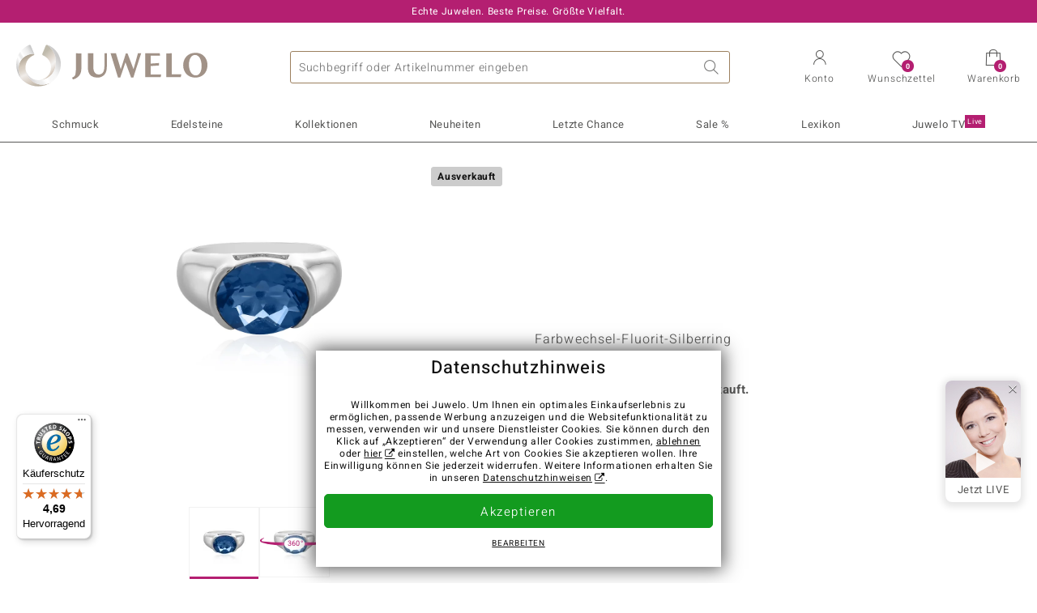

--- FILE ---
content_type: text/html;charset=utf-8
request_url: https://www.juwelo.de/farbwechsel-fluorit-silberring-5578us/
body_size: 29732
content:
        <!DOCTYPE HTML>
        <html lang="de">
            <head>
                        <title>Schicker brasilianischer Farbwechsel-Fluorit Silberring, 3,96ct</title>
                    <meta charset="UTF-8"  />
                        <meta name="viewport" content="width=device-width, initial-scale=1"  />
                        <meta name="format-detection" content="telephone=no"  />
                        <meta name="robots" content="NOINDEX,FOLLOW"  />
                        <meta property="og:image" content="https://d37fhg2g6hio12.cloudfront.net/asset2/1bf858f4cc97df3f/media/products/us/5578us/source.jpg"  />
                        <meta name="description" content="Jetzt die besten Angebote entdecken und Traum-Schmuckstück im Juwelo-Onlineshop sichern! ►Echtheitszertifikat ►Kostenlose Retoure"  />
                        <meta property="og:site_name" content="Juwelo"  />
                        <meta property="og:title" content="Schicker brasilianischer Farbwechsel-Fluorit Silberring, 3,96ct"  />
                        <meta property="og:type" content="website"  />
                        <meta property="og:url" content="https://www.juwelo.de/farbwechsel-fluorit-silberring-5578us/"  />
                        <meta property="og:locale" content="de"  />
                        <meta property="og:description" content="Jetzt die besten Angebote entdecken und Traum-Schmuckstück im Juwelo-Onlineshop sichern! ►Echtheitszertifikat ►Kostenlose Retoure"  />
                            <link rel="preconnect" href="https://d37fhg2g6hio12.cloudfront.net" />
                                <link rel="shortcut icon" href="https://d37fhg2g6hio12.cloudfront.net/asset2/1f9194ee34d782eab2d18359301d90c6/img/favicon.png" />
                                <link rel="preload" href="https://d37fhg2g6hio12.cloudfront.net/asset2/127938b5bde4b26f08cb863bc3a4be12/fonts/Heebo/heebo-latin-300-normal.woff2" crossorigin="anonymous" as="font" type="font/woff2" />
                                <link rel="preload" href="https://d37fhg2g6hio12.cloudfront.net/asset2/dc8a07b2507e39892fd9a7fd7b8feb7f/fonts/Heebo/heebo-latin-400-normal.woff2" crossorigin="anonymous" as="font" type="font/woff2" />
                                <link rel="preload" href="https://d37fhg2g6hio12.cloudfront.net/asset2/d3d668ce420aa39a809332cfa20bee62/fonts/Heebo/heebo-latin-500-normal.woff2" crossorigin="anonymous" as="font" type="font/woff2" />
                                <link rel="preload" href="https://d37fhg2g6hio12.cloudfront.net/asset2/82e5cc309a8d624bcb724f49ead56f68/fonts/Heebo/heebo-latin-700-normal.woff2" crossorigin="anonymous" as="font" type="font/woff2" />
                                <link rel="preload" href="https://d37fhg2g6hio12.cloudfront.net/asset2/58560efb628ab67727baa39aaf69a28c/fonts/Icons/icomoon0126.woff" crossorigin="anonymous" as="font" type="font/woff2" />
                                <link rel="dns-prefetch" href="https://www.googletagmanager.com" />
                                <link rel="dns-prefetch" href="https://www.google-analytics.com" />
                                <link rel="dns-prefetch" href="https://connect.facebook.net" />
                                <link rel="dns-prefetch" href="https://sslwidget.criteo.com" />
                                <link rel="stylesheet" href="https://d37fhg2g6hio12.cloudfront.net/asset2/38e858fd71ca6e17e82a9f6eabd7e00a/dist/css/product.css" media="screen" type="text/css" />
                                <link rel="modulepreload" href="https://d37fhg2g6hio12.cloudfront.net/asset2/83a19865e23c0481bd5d271339d8fe5b/dist/js/assets/overflow-y-hidden-jump-fix-MGfMYr2r.js" />
                                <link rel="modulepreload" href="https://d37fhg2g6hio12.cloudfront.net/asset2/deed4430d362bcdcead449f96a454c03/dist/js/assets/product-media-CC9cMde5.js" />
                                <link rel="preload" href="https://d37fhg2g6hio12.cloudfront.net/asset2/9144f9902d0cf0587d17acf5b4c7f3e8/dist/css/frame-lazy.css" as="style" onload="this.onload=null;this.rel='stylesheet'" />
                                <style>
                    .flags .flag.birthday-product { display: none; } .flags .flag.birthday-product { display: none; }                </style>
                                <link rel="alternate" href="https://www.juwelo.it/anello-in-argento-con-fluorite-cangiante-5578us/" hreflang="it" />
                                <link rel="alternate" href="https://www.juwelo.nl/zilveren-ring-met-een-kleurwissel-fluoriet-5578us/" hreflang="nl" />
                                <link rel="alternate" href="https://www.juwelo.fr/bague-en-argent-et-fluorite-a-couleur-changeante-5578us/" hreflang="fr" />
                                <link rel="alternate" href="https://www.juwelo.es/anillo-en-plata-con-fluorita-de-color-cambiante-5578us/" hreflang="es" />
                                <link rel="alternate" href="https://www.juwelo.com/colour-change-fluorite-silver-ring-5578us/" hreflang="en_GB" />
                                <link rel="canonical" href="https://www.juwelo.de/farbwechsel-fluorit-silberring-5578us/" />
                            <script type="text/javascript" >(window.elumeo=window.elumeo||{}).is_mobile_device=((a) => /(android|bb\d+|meego).+mobile|avantgo|bada\/|blackberry|blazer|compal|elaine|fennec|hiptop|iemobile|ip(hone|od)|iris|kindle|lge |maemo|midp|mmp|mobile.+firefox|netfront|opera m(ob|in)i|palm( os)?|phone|p(ixi|re)\/|plucker|pocket|psp|series(4|6)0|symbian|treo|up\.(browser|link)|vodafone|wap|windows ce|xda|xiino/i.test(a)||/1207|6310|6590|3gso|4thp|50[1-6]i|770s|802s|a wa|abac|ac(er|oo|s\-)|ai(ko|rn)|al(av|ca|co)|amoi|an(ex|ny|yw)|aptu|ar(ch|go)|as(te|us)|attw|au(di|\-m|r |s )|avan|be(ck|ll|nq)|bi(lb|rd)|bl(ac|az)|br(e|v)w|bumb|bw\-(n|u)|c55\/|capi|ccwa|cdm\-|cell|chtm|cldc|cmd\-|co(mp|nd)|craw|da(it|ll|ng)|dbte|dc\-s|devi|dica|dmob|do(c|p)o|ds(12|\-d)|el(49|ai)|em(l2|ul)|er(ic|k0)|esl8|ez([4-7]0|os|wa|ze)|fetc|fly(\-|_)|g1 u|g560|gene|gf\-5|g\-mo|go(\.w|od)|gr(ad|un)|haie|hcit|hd\-(m|p|t)|hei\-|hi(pt|ta)|hp( i|ip)|hs\-c|ht(c(\-| |_|a|g|p|s|t)|tp)|hu(aw|tc)|i\-(20|go|ma)|i230|iac( |\-|\/)|ibro|idea|ig01|ikom|im1k|inno|ipaq|iris|ja(t|v)a|jbro|jemu|jigs|kddi|keji|kgt( |\/)|klon|kpt |kwc\-|kyo(c|k)|le(no|xi)|lg( g|\/(k|l|u)|50|54|\-[a-w])|libw|lynx|m1\-w|m3ga|m50\/|ma(te|ui|xo)|mc(01|21|ca)|m\-cr|me(rc|ri)|mi(o8|oa|ts)|mmef|mo(01|02|bi|de|do|t(\-| |o|v)|zz)|mt(50|p1|v )|mwbp|mywa|n10[0-2]|n20[2-3]|n30(0|2)|n50(0|2|5)|n7(0(0|1)|10)|ne((c|m)\-|on|tf|wf|wg|wt)|nok(6|i)|nzph|o2im|op(ti|wv)|oran|owg1|p800|pan(a|d|t)|pdxg|pg(13|\-([1-8]|c))|phil|pire|pl(ay|uc)|pn\-2|po(ck|rt|se)|prox|psio|pt\-g|qa\-a|qc(07|12|21|32|60|\-[2-7]|i\-)|qtek|r380|r600|raks|rim9|ro(ve|zo)|s55\/|sa(ge|ma|mm|ms|ny|va)|sc(01|h\-|oo|p\-)|sdk\/|se(c(\-|0|1)|47|mc|nd|ri)|sgh\-|shar|sie(\-|m)|sk\-0|sl(45|id)|sm(al|ar|b3|it|t5)|so(ft|ny)|sp(01|h\-|v\-|v )|sy(01|mb)|t2(18|50)|t6(00|10|18)|ta(gt|lk)|tcl\-|tdg\-|tel(i|m)|tim\-|t\-mo|to(pl|sh)|ts(70|m\-|m3|m5)|tx\-9|up(\.b|g1|si)|utst|v400|v750|veri|vi(rg|te)|vk(40|5[0-3]|\-v)|vm40|voda|vulc|vx(52|53|60|61|70|80|81|83|85|98)|w3c(\-| )|webc|whit|wi(g |nc|nw)|wmlb|wonu|x700|yas\-|your|zeto|zte\-/i.test(a.substr(0,4)))(navigator.userAgent||navigator.vendor||window.opera);(window.elumeo=window.elumeo||{}).decode_link=function(a){a.setAttribute('href', decodeURIComponent(atob(a.getAttribute('data-ool'))));a.removeAttribute('onmousedown');a.removeAttribute('ontouchstart');a.removeAttribute('onfocus');a.removeAttribute('data-ool');};window.dataLayer = window.dataLayer || [];function gtag() { dataLayer.push(arguments); }gtag('consent', 'default', {'ad_storage' : 'denied','ad_user_data' : 'denied','ad_personalization' : 'denied','analytics_storage' : 'denied'});window.uetq = window.uetq || [];window.uetq.push('consent', 'default', { 'ad_storage': 'denied' });window._uxa = window._uxa || [];window.ga4 = {products:{}};window.algolia = {queryID:null};window.hj=function(){};!function(f,b,e,v,n,t,s){if(f.fbq)return;n=f.fbq=function(){n.callMethod?n.callMethod.apply(n,arguments):n.queue.push(arguments)};if(!f._fbq)f._fbq=n;n.push=n;n.loaded=!0;n.version='2.0';n.queue=[];}(window, document);window.criteo_q = window.criteo_q || [];!function(){if(window.pintrk){return;}window.pintrk = function () {window.pintrk.queue.push(Array.prototype.slice.call(arguments))};var n = window.pintrk;n.queue = [];n.version = "3.0";}();window._tfa = window._tfa || [];document.addEventListener('alpine:bundle', () => {Alpine.store('session').updateState();Alpine.store('wishlist').setNumberOfItems(0);Alpine.store('wishlist').setProductIdsOnWishlist([]);Alpine.store('cart').setup("\/checkout2\/cart-json",0);Alpine.store('currency').setup([{"rate":1,"name":"Euro","symbol":"\u20ac","code":"EUR","codeLower":"eur","isForeign":false,"shortPrefix":"","shortSuffix":",- \u20ac","longPrefix":"","longSuffix":" \u20ac","commaSeparator":",","thousandSeparator":"."}],"EUR");});</script>
                        <script type="module" src="https://d37fhg2g6hio12.cloudfront.net/asset2/0b28b763bca1fe0a3fae287e3b0d286b/dist/js/assets/product-_w-Bk_jf.js" ></script>
                        <script type="module" >import.meta.url;import("_").catch(()=>1);(async function*(){})().next();if(location.protocol!="file:"){window.__vite_is_modern_browser=true}</script>
                        <script type="module" >!function(){if(window.__vite_is_modern_browser)return;console.warn("vite: loading legacy chunks, syntax error above and the same error below should be ignored");var e=document.getElementById("vite-legacy-polyfill"),n=document.createElement("script");n.src=e.src,n.onload=function(){System.import(document.getElementById('vite-legacy-entry').getAttribute('data-src'))},document.body.appendChild(n)}();</script>
                        <script type="text/javascript" >window.tr_load_google_analytics = function() {var gts = document.createElement('script');gts.async = 1;gts.src = 'https://www.googletagmanager.com/gtag/js?id=G-8HVJGQ7FVX';document.getElementsByTagName("head")[0].appendChild(gts);gtag('js', new Date());};gtag('consent', 'update', {'analytics_storage' : 'granted'});gtag('config', "G-8HVJGQ7FVX", {"content_group":"product_view_2_sold_out"});gtag('set', 'user_properties', {'web_ab_tests':"",'web_buy_now':"disabled",'device_pixel_ratio':(window.devicePixelRatio !== undefined ? window.devicePixelRatio : 1).toFixed(1)});</script>
                        <script type="text/javascript" >window.tr_load_google_ads = function() {gtag('consent', 'update', {'ad_storage' : 'granted','ad_user_data' : 'granted','ad_personalization' : 'granted'});gtag('config', "AW-10868802530", {"anonymize_ip":true});};</script>
                        <script type="text/javascript" >window.tr_load_microsoft_ads = function() {    window.uetq.push('consent', 'default', { 'ad_storage': 'granted' });    (function(w,d,t,r,u){var f,n,i;w[u]=w[u]||[],f=function(){var o={ti:"5214024", enableAutoSpaTracking: true};o.q=w[u],w[u]=new UET(o),w[u].push("pageLoad")},n=d.createElement(t),n.src=r,n.async=1,n.onload=n.onreadystatechange=function(){var s=this.readyState;s&&s!=="loaded"&&s!=="complete"||(f(),n.onload=n.onreadystatechange=null)},i=d.getElementsByTagName(t)[0],i.parentNode.insertBefore(n,i)})(window,document,"script","//bat.bing.com/bat.js","uetq");};</script>
                        <script type="text/javascript" >window.tr_load_content_square = function() {window._uxa.push(['setPath', window.location.pathname+window.location.hash.replace('#','?__')]);window._uxa.push(['setCustomVariable', 1, 'page_type', "product_view_2_sold_out"]);window._uxa.push(['setCustomVariable', 2, 'logged_in', false]);window._uxa.push(['trackDynamicVariable', {"key":"buy_now","value":"disabled"}]);var mt = document.createElement("script"); mt.type = "text/javascript"; mt.async = true;mt.src = "//t.contentsquare.net/uxa/b00109ca6581f.js";document.getElementsByTagName("head")[0].appendChild(mt);};</script>
                        <script type="text/javascript" >window.tr_load_rtb_house = function() {(function (w,d,dn,t){w[dn]=w[dn]||[];w[dn].push({eventType:'init',value:t,dc:''});var f=d.getElementsByTagName('script')[0],c=d.createElement('script');c.async=true;c.src='https://tags.creativecdn.com/FLSQ8bRZTy9laPlVfOBu.js'; f.parentNode.insertBefore(c,f);})(window,document,'rtbhEvents','FLSQ8bRZTy9laPlVfOBu');};window.rtb_house_uid = "unknown";</script>
                        <script type="text/javascript" >window.tr_load_pinterest = function() {var t = document.createElement("script");t.async = !0;t.src = "https://s.pinimg.com/ct/core.js";var r = document.getElementsByTagName("script")[0];r.parentNode.insertBefore(t, r)};pintrk('load', "2613717652655");pintrk('page');</script>
                        <script type="text/javascript" >window.tr_load_solute = function() {try {if (location.href.indexOf('soluteclid') < 0) return;localStorage.setItem('soluteclid', (new Date()).getTime()+' '+location.href);var url = 'https://cmodul.solutenetwork.com/landing';url += '?url=' + encodeURIComponent(location.href);var req = new XMLHttpRequest();req.open('GET', url);req.send();} catch {}};</script>
                        <script type="text/javascript" >window.tr_load_criteo = function() {var script = document.createElement('script');script.src = '//static.criteo.net/js/ld/ld.js';script.async = 'true';document.head.appendChild(script);};window.criteo_q.push({ event: "setAccount", account: "5477"},{ event: "setSiteType", type: window.elumeo.is_mobile_device ? "m" : "d"});</script>
                        <script type="text/javascript" >window.tr_load_taboola = function() {!function (t, f, a, x) {if(!document.getElementById(x)) {t.async = 1;t.src = a;t.id=x;f.parentNode.insertBefore(t, f);}}(document.createElement('script'),document.getElementsByTagName('script')[0],'//cdn.taboola.com/libtrc/unip/1378024/tfa.js','tb_tfa_script');};window._tfa.push({"notify":"event","name":"page_view","id":"1378024"});</script>
                        <script type="text/javascript" >window.tr_load_admetrics = function() {const script = document.createElement('script');script.src = "https:\/\/msu38wsd38.juwelo.de\/conversion-v1.min.js";script.aysnc = true;script.id = 'js-app-admq-script';script.type = 'application/javascript';script.setAttribute('data-endpoint', "https:\/\/msu38wsd38.juwelo.de\/receive");document.getElementsByTagName('head')[0].appendChild(script);};</script>
                        <script type="text/javascript" >var $wc_load=function(a){return JSON.parse(JSON.stringify(a))}, $wc_leads=$wc_leads||{doc:{url:$wc_load(document.URL), ref:$wc_load(document.referrer), search:$wc_load(location.search), hash:$wc_load(location.hash)}};window.tr_load_what_converts = function() {const s = document.createElement('script');s.async = 1;s.src = "https:\/\/s.ksrndkehqnwntyxlhgto.com\/160065.js";document.getElementsByTagName("head")[0].appendChild(s);};</script>
                        <script type="text/javascript" >
window.ga4.products = {
"5578US":{"item_id":"5578US","item_name":"Farbwechsel-Fluorit-Silberring","affiliation":"DE","currency":"EUR","price":99,"item_brand":"juwelo","item_category":"ringe","item_category4":"S, 3","item_category5":149}
,"5433SM":{"item_id":"5433SM","item_name":"Farbwechsel-Fluorit-Silberring","affiliation":"DE","currency":"EUR","price":99,"item_brand":"juwelo","item_category":"ringe","item_category2":"PS","item_category3":"16, 17, 18, 19, 20","item_category4":"V, R, 3"}
,"3889HE":{"item_id":"3889HE","item_name":"Tansanit-Silberring (de Melo Essence)","affiliation":"DE","currency":"EUR","price":249,"item_brand":"de_melo_essence","item_category":"ringe","item_category2":"YS","item_category3":"18","item_category4":"R, 3, L"}
,"1900EA":{"item_id":"1900EA","item_name":"Tansanit-Silberring","affiliation":"DE","currency":"EUR","price":99,"item_brand":"juwelo","item_category":"ringe","item_category2":"SS","item_category3":"17","item_category4":"S, R, 3, L","item_category5":179}
,"9055UW":{"item_id":"9055UW","item_name":"Mezezo-Opal-Silberring (de Melo Essence)","affiliation":"DE","currency":"EUR","price":149,"item_brand":"de_melo_essence","item_category":"ringe","item_category2":"YS","item_category3":"17","item_category4":"S, R, 3, L","item_category5":199}
,"5912SD":{"item_id":"5912SD","item_name":"Nepalesischer Kyanit-Silberring","affiliation":"DE","currency":"EUR","price":69,"item_brand":"juwelo","item_category":"ringe","item_category2":"PS","item_category3":"16, 17, 18","item_category4":"V, R, 3"}
,"1940AQ":{"item_id":"1940AQ","item_name":"Schweizblauer Topas-Silberring (de Melo Essence)","affiliation":"DE","currency":"EUR","price":149,"item_brand":"de_melo_essence","item_category":"ringe","item_category2":"YS","item_category3":"18","item_category4":"R, 3, L"}
,"2392IO":{"item_id":"2392IO","item_name":"Nepalesischer Kyanit-Silberring (Pallanova)","affiliation":"DE","currency":"EUR","price":99,"item_brand":"pallanova","item_category":"ringe","item_category2":"SS","item_category3":"17, 18, 19, 20","item_category4":"V, R, 3"}
,"9162YV":{"item_id":"9162YV","item_name":"Nepalesischer Kyanit-Silberring (Pallanova)","affiliation":"DE","currency":"EUR","price":99,"item_brand":"pallanova","item_category":"ringe","item_category2":"SS","item_category3":"16, 17, 18","item_category4":"V, R, 3"}
,"8848RM":{"item_id":"8848RM","item_name":"Farbwechsel-Fluorit-Silberring (CUSTODANA)","affiliation":"DE","currency":"EUR","price":99,"item_brand":"custodana","item_category":"ringe","item_category2":"SS","item_category3":"18","item_category4":"R, L"}
,"9844AD":{"item_id":"9844AD","item_name":"Tansanit-Silberring (de Melo Essence)","affiliation":"DE","currency":"EUR","price":199,"item_brand":"de_melo_essence","item_category":"ringe","item_category2":"YS","item_category3":"21","item_category4":"S, R, 3, L","item_category5":249}
,"3825GK":{"item_id":"3825GK","item_name":"Tansanit-Silberring","affiliation":"DE","currency":"EUR","price":69,"item_brand":"juwelo","item_category":"ringe","item_category2":"SS","item_category3":"17, 18","item_category4":"S, V, R, 3","item_category5":79}
,"2067SL":{"item_id":"2067SL","item_name":"Farbwechsel-Fluorit-Silberring (CUSTODANA)","affiliation":"DE","currency":"EUR","price":149,"item_brand":"custodana","item_category":"ringe","item_category2":"SS","item_category3":"16, 17","item_category4":"V, R"}
,"8869JT":{"item_id":"8869JT","item_name":"Marambaia-Topas-Silberring (Pallanova)","affiliation":"DE","currency":"EUR","price":69,"item_brand":"pallanova","item_category":"ringe","item_category2":"SS","item_category3":"17, 18, 19, 20","item_category4":"S, V, R, 3","item_category5":79}
,"7067IC":{"item_id":"7067IC","item_name":"Farbwechsel-Fluorit-Silberring (CUSTODANA)","affiliation":"DE","currency":"EUR","price":149,"item_brand":"custodana","item_category":"ringe","item_category2":"SS","item_category3":"16, 18","item_category4":"V, R"}
,"5434BY":{"item_id":"5434BY","item_name":"Farbwechsel-Fluorit-Silberring","affiliation":"DE","currency":"EUR","price":59,"item_brand":"chefsache","item_category":"ringe","item_category2":"PS","item_category3":"16, 18, 20","item_category4":"S, V, R, 3","item_category5":79}
};
</script>
                        <script type="application/ld+json" >{"@context":"https:\/\/schema.org\/","@type":"OnlineStore","name":"Juwelo","url":"https:\/\/www.juwelo.de","logo":"https:\/\/d37fhg2g6hio12.cloudfront.net\/asset2\/16b1a456c7bd318335b984a5c832f85e\/img\/logo-juwelo.svg","hasMerchantReturnPolicy":{"@type":"MerchantReturnPolicy","applicableCountry":["DE","NL","FR","MC","ES","AT","BE","BG","CH","DK","EE","FI","GR","HR","IE","IT","LV","LT","LU","PL","PT","RO","SE","SK","SI","CZ","HU","CY"],"returnPolicyCountry":"DE","returnPolicyCategory":"https:\/\/schema.org\/MerchantReturnFiniteReturnWindow","merchantReturnDays":14,"returnFees":"https:\/\/schema.org\/FreeReturn","returnMethod":"https:\/\/schema.org\/ReturnByMail","refundType":[["https:\/\/schema.org\/FullRefund","https:\/\/schema.org\/StoreCreditRefund"]]},"vatId":"DE202087413","sameAs":["https:\/\/www.facebook.com\/juwelo.de\/","https:\/\/www.youtube.com\/user\/juwelo","https:\/\/www.instagram.com\/juwelo.de\/"],"contactPoint":[{"@type":"ContactPoint","telephone":"+49-800-227-44-13","contactOption":"TollFree","contactType":"customer service","email":"kundenservice@juwelo.de","areaServed":["DE"]},{"@type":"ContactPoint","telephone":"+34-910-757-329","contactOption":"TollFree","contactType":"customer service","email":"kundenservice@juwelo.de","areaServed":["ES"]},{"@type":"ContactPoint","telephone":"+33-176-541036","contactOption":"TollFree","contactType":"customer service","email":"kundenservice@juwelo.de","areaServed":["FR"]},{"@type":"ContactPoint","telephone":"+39-06-89970061","contactOption":"TollFree","contactType":"customer service","email":"kundenservice@juwelo.de","areaServed":["IT"]},{"@type":"ContactPoint","telephone":"+31-02-04990158","contactOption":"TollFree","contactType":"customer service","email":"kundenservice@juwelo.de","areaServed":["NL"]},{"@type":"ContactPoint","telephone":"+800-410-40000","contactOption":"TollFree","contactType":"customer service","email":"kundenservice@juwelo.de","areaServed":["SE","SK","PT","MC","LU","GR","DK","CZ"]},{"@type":"ContactPoint","telephone":"+32-03-2884917","contactOption":"TollFree","contactType":"customer service","email":"kundenservice@juwelo.de","areaServed":["BE"]},{"@type":"ContactPoint","telephone":"+43-800-2020260","contactOption":"TollFree","contactType":"customer service","email":"kundenservice@juwelo.de","areaServed":["AT"]},{"@type":"ContactPoint","telephone":"+41-800-2020260","contactOption":"TollFree","contactType":"customer service","email":"kundenservice@juwelo.de","areaServed":["CH"]}]}</script>
                        </head>
            <body class="de" 
x-data="{ scrollLock: false, atTop: true }"
:class="atTop || &#039;scrolled&#039;"
@modal-open.window="scrollLock=true"
@modal-closed.window="scrollLock=false"
@scroll.window="atTop = (window.pageYOffset &gt; 20 ? false : true)"
data-delivery-country="de"
:data-currency="$store.currency.selectedCurrency.codeLower">
                        <header
            x-data="header"
            :data-layer="activeLayer"
            @search-suggest-show="openSearch()"
            @search-suggest-hide="close()"
            @menu-close="close()"
            @click.outside="close()"
            id="top"
        >
                        <p class="c-usp">
                <span>Echte Juwelen. Beste Preise. Größte Vielfalt.</span>
                <span>Ihr Experte für zertifizierten Edelsteinschmuck</span>
                <span>Versandkostenfrei im Onlineshop ab 99€!</span>
                <span>Kostenlose Hotline <strong><a href="tel:08002274413">0800 227 44 13</a></strong> <a class="icon-email" href="/kontakt/" title="Kontakt"></a></span>
                <span>Versandkostenfreie Erstbestellung</span>
            </p>
            <section class="main" x-data="searchSuggest(&quot;&quot;)">
                <h1 class="logo">
                    <a href="/">
                        <img src="https://d37fhg2g6hio12.cloudfront.net/asset2/16b1a456c7bd318335b984a5c832f85e/img/logo-juwelo.svg"
                             alt="Juwelo"
                        >
                    </a>
                </h1>
                
                <form class="c-search" 
                      action="/search/init"
                      method="post"
                      aria-labelledby="search-submit-button"
                >
                    <label for="header-search-input">Suche</label>
                    <input type="search"
                           name="query"
                           id="header-search-input"
                           placeholder="Suchbegriff oder Artikelnummer eingeben"
                           x-model="query"
                           @focus="focus()"
                           data-cs-capture
                    >
                    <span class="clear-search" @click="clearSearch()"></span>
                    <button type="submit" title="Suche" id="search-submit-button">
                        Suche                    </button>
                </form>
                
                <div class="c-suggests" 
                     x-show="showSuggest"
                     x-ref="suggestResultTemplate"
                ><div></div></div>

                <span role="button" class="menu" @click="openMenu()">
                    <span class="lines lines-1"></span>
                    <span class="lines lines-2"></span>
                    <span class="text">Menü</span>
                </span>
                <span role="button" class="account" @click="openAccount()">
                    <span class="icon"></span>
                                        <span class="text">Konto</span>
                </span>
                <a role="button" class="wishlist"
                                            @click.prevent="openWishList()"
                        href="#"
                                        >
                    <span class="icon"></span>
                    <span class="bubble wishlist-items-amount" x-text="$store.wishlist.numberOfItems">0</span>
                    <span class="text">Wunschzettel</span>
                </a>
                <a role="button" class="cart" href="javascript:void(0)" data-ool="JTJGY2hlY2tvdXQlMkZjYXJ0JTJG" onmousedown="elumeo.decode_link(this)" ontouchstart="elumeo.decode_link(this)" onfocus="elumeo.decode_link(this)">
                    <span class="icon"></span>
                    <span class="bubble cart-items-amount"
                          x-text="$store.cart.state.numberOfItems"
                    >0</span>
                    <span class="text">Warenkorb</span>
                </a>
                        <form class="c-header-login"
              action="/customer/account/loginPost/"
              method="post"
              x-data="{ 'email' : '', 'password' : '', 'isSubmit' : false }"
              @submit="isSubmit = true; if(email === '' || password === '') { $event.preventDefault(); }"
        >
            <span class="close" @click="close()">x</span>
            <input type="hidden" value="" name="form_key">
            <input type="hidden" value="1" name="is_mini_login">
            <input type="hidden" value="1" name="login[auto]">
            <p x-show="showWishlistRequiresLoginNote">Bitte melden Sie sich an oder registrieren Sie sich, um Artikel auf Ihrem Wunschzettel zu speichern.</p>
            <h3>Konto</h3>
            <div class="input-box">
                <input type="email"
                       name="login[username]"
                       id="mini-login"
                       class="input-text required-entry validate-email"
                       placeholder=" "
                       x-model="email"
                >
                <p x-show="email === '' && isSubmit"
                   class="validation-advice validation-advice-email"
                >Bitte geben Sie eine E-Mail-Adresse ein</p>
                <label for="mini-login">E-Mail</label>
            </div>
            <div class="input-box" x-data="{show : true}">
                <input type="password"
                       :type="show ? 'password' : 'text'"
                       name="login[password]"
                       id="mini-password"
                       class="input-text required-entry validate-password"
                       placeholder=" "
                       x-model="password"
                >
                <p x-show="password === '' && isSubmit"
                   class="validation-advice validation-advice-password"
                >Bitte geben Sie ein gültiges Passwort ein</p>
                <label for="mini-password">Passwort</label>
                <span class="toggle-password" @click="show = !show"></span>
            </div>
            <button type="submit" class="btn" id="mini_login_button">Anmelden</button>
            <a class="secondary" href="javascript:void(0)" data-ool="JTJGY3VzdG9tZXIlMkZhY2NvdW50JTJGZm9yZ290cGFzc3dvcmQlMkY=" onmousedown="elumeo.decode_link(this)" ontouchstart="elumeo.decode_link(this)" onfocus="elumeo.decode_link(this)">
                Passwort vergessen?            </a>
            <a class="secondary" href="javascript:void(0)" data-ool="JTJGYWNjb3VudCUyRmVtYWlsLWxvZ2lu" onmousedown="elumeo.decode_link(this)" ontouchstart="elumeo.decode_link(this)" onfocus="elumeo.decode_link(this)">
                Login per E-Mail            </a>
            <h3>Noch kein Benutzerkonto?</h3>
            <a class="button" href="javascript:void(0)" data-ool="JTJGY3VzdG9tZXIlMkZhY2NvdW50JTJGY3JlYXRlJTJG" onmousedown="elumeo.decode_link(this)" ontouchstart="elumeo.decode_link(this)" onfocus="elumeo.decode_link(this)">Konto anlegen</a>
        </form>
                    </section>

            <nav class="header-nav"
                 x-data="{ 
                    isMobileMenu: false,
                    child: null, 
                    tab: null,
                    onMenuClick(child, tab, event) {
                        if(!this.isMobileMenu) {
                           return;
                        }
                        event.preventDefault();
                        this.child = child;
                        this.tab = tab;
                    }
                 }"
                 @mobile-menu-open.window="isMobileMenu=true"
            >
                <ul class="default-categories">
                            <li><a href="/schmuck/">Schmuck</a></li>
        <li><a href="/edelsteinschmuck/">Edelsteinschmuck</a></li>
        <li><a href="/geschenke/">Geschenke</a></li>
        <li><a href="/juwelo-kollektionen/">Kollektionen</a></li>
        <li><a href="/neuheiten/">Neuheiten</a></li>
        <li><a href="/einzelstuecke/">Letzte Chance</a></li>
        <li><a href="/schnaeppchen/">Sale %</a></li>
        <li><a href="/edelsteinlexikon/">Lexikon</a></li>
        <li><a href="/live/">Juwelo TV <sup>live</sup></a></li>
                        </ul>
                        <ul class="tree" :class="child ? child : ''">
            <li class="close-menu" @click="$dispatch('menu-close'); child = false; tab = false;">schließen</li>
            <li class="close-sub" @click="child = false;">zurück</li>
            <li class="children-jewelry" :class="tab ? tab : ''">
                <a class="toggle-link"
                   href="/schmuck/"
                   @click="onMenuClick('jewelry', 'types', $event)"
                >
                    <i>&#xe914;</i>Schmuck
                </a>
                <ul>
                    <li class="types">
                        <span class="tab-link" @click="tab = 'types'">Schmuckart</span>
                        <ul>
                            <li><a href="#" data-obcl="L3NjaG11Y2sv" title="Gesamtes Sortiment" class="mobile">Gesamtes Sortiment</a></li>
<li><a href="#" data-obcl="L29ocnJpbmdlLw==" title="Ohrringe">Ohrringe</a></li>
<li><a href="#" data-obcl="L2FybWJhZW5kZXIv" title="Armschmuck">Armschmuck</a></li>
<li><a href="#" data-obcl="L2tldHRlbi8=" title="Ketten">Ketten</a></li>
<li><a href="#" data-obcl="L2tldHRlbmFuaGFlbmdlci8=" title="Kettenanhänger">Kettenanhänger</a></li>
<li><a href="#" data-obcl="L2VkZWxzdGVpbmtldHRlbi8=" title="Edelsteinketten &amp; Colliers">Edelsteinketten &amp; Colliers</a></li>
<li><a href="#" data-obcl="L3JpbmdlLw==" title="Ringe">Ringe</a></li>
<li><a href="#" data-obcl="L2RhbWVucmluZ2Uv" title="Damenringe">Damenringe</a></li>
<li><a href="#" data-obcl="L3NjaG11Y2stc2V0cy8=" title="Schmuck-Sets">Schmuck-Sets</a></li>
<li><a href="#" data-obcl="L2hlcnJlbnJpbmdlLw==" title="Herrenringe">Herrenringe</a></li>
<li><a href="#" data-obcl="L2FjY2Vzc29pcmVzLw==" title="Accessoires">Accessoires &amp; Zubehör</a></li>
<li><a href="#" data-obcl="L3dvaG4tYWNjZXNzb2lyZXMv" title="Wohn-Accessoires">Wohn-Accessoires</a></li>
<li><a href="#" data-obcl="L3NjaG11Y2sta2F0ZWdvcmllbi8=" title="Alle Kategorien">Alle Kategorien</a></li>                        </ul>
                    </li>
                    <li class="designs">
                        <span class="tab-link" @click="tab = 'designs';">Design</span>
                        <ul>
                            <li><a href="#" data-obcl="L3NjaG11Y2stdGllcm1vdGl2ZS8=" title="Tiermotive">Tiermotive</a></li>
<li><a href="#" data-obcl="L3NjaG11Y2stb2huZS1lZGVsc3RlaW5lLw==" title="Schmuck ohne Edelsteine">Schmuck ohne Edelsteine</a></li>
<li><a href="#" data-obcl="L2VtYWlsbGllcnRlci1zY2htdWNrLw==" title="Emaillierter Schmuck">Emaillierter Schmuck</a></li>
<li><a href="#" data-obcl="L2tyZXV6YW5oYWVuZ2VyLw==" title="Kreuzanhänger">Kreuzanhänger</a></li>
<li><a href="#" data-obcl="L3ZlcmxvYnVuZ3NyaW5nZS8=" title="Verlobungsringe">Verlobungsringe</a></li>
<li><a href="#" data-obcl="L2V0ZXJuaXR5LXJpbmdlLw==" title="Eternityringe">Eternityringe</a></li>
<li><a href="#" data-obcl="L21vdGl2LXNjaG11Y2sv" title="Motivschmuck">Motivschmuck</a></li>
<li><a href="#" data-obcl="L2NoYXJtcy8=" title="Charms">Charms</a></li>
<li><a href="#" data-obcl="L2Zsb3JhbGUtZGVzaWducy8=" title="Florale Designs">Florale Designs</a></li>
<li><a href="#" data-obcl="L2JlYWQtc2NobXVjay8=" title="Bead Schmuck">Bead Schmuck</a></li>
<li><a href="#" data-obcl="L3NvbGl0YWlyZS8=" title="Solitär">Solitär</a></li>
<li><a href="#" data-obcl="L2NsdXN0ZXJkZXNpZ24v" title="Clusterdesign">Clusterdesign</a></li>
<li><a href="#" data-obcl="L2NvY2t0YWlscmluZ2Uv" title="Cocktailringe">Cocktailringe</a></li>                        </ul>
                    </li>
                    <li class="metals">
                        <span class="tab-link" @click="tab = 'metals';">Edelmetal</span>
                        <ul>
                            <li><a href="#" data-obcl="L2dvbGRzY2htdWNrLw==" title="Goldschmuck">Goldschmuck</a></li>
<li><a href="#" data-obcl="L2dvbGRyaW5nZS8=" title="Goldringe">♦ Goldringe</a></li>
<li><a href="#" data-obcl="L2dvbGRoYWxza2V0dGVuLw==" title="Goldhalsketten">♦ Goldhalsketten</a></li>
<li><a href="#" data-obcl="L2dvbGRvaHJyaW5nZS8=" title="Goldohrringe">♦ Goldohrringe</a></li>
<li><a href="#" data-obcl="L2dvbGRhbmhhZW5nZXIv" title="Goldanhänger">♦ Goldanhänger</a></li>
<li>&nbsp;</li>
<li><a href="#" data-obcl="L3NpbGJlcnNjaG11Y2sv" title="Silberschmuck">Silberschmuck</a></li>
<li><a href="#" data-obcl="L3NpbGJlcnJpbmdlLw==" title="Silberringe">♦ Silberringe</a></li>
<li><a href="#" data-obcl="L3NpbGJlcmhhbHNrZXR0ZW4v" title="Silberhalsketten">♦ Silberhalsketten</a></li>
<li><a href="#" data-obcl="L3NpbGJlcm9ocnJpbmdlLw==" title="Silberohrringe">♦ Silberohrringe</a></li>
<li><a href="#" data-obcl="L3NpbGJlcmFuaGFlbmdlci8=" title="Silberanhänger">♦ Silberanhänger</a></li>
<li>&nbsp;</li>
<li><a href="#" data-obcl="L3BsYXRpbnNjaG11Y2sv" title="Platinschmuck">Platinschmuck</a></li>

<!--
<li><a href="#" data-obcl="L3NjaG11Y2svP21ldGFsbD0xMQ==" title="Titanschmuck">Titanschmuck</a></li>
<li><a href="#" data-obcl="L3BlcmxlbnNjaG11Y2sv" title="Perlenschmuck">Perlenschmuck</a></li>
<li><a href="#" data-obcl="L2RpYW1hbnRlbnNjaG11Y2sv" title="Diamantenschmuck">Diamantenschmuck</a></li>
-->                        </ul>
                    </li>
                    <li class="sizes">
                        <span class="tab-link" @click="tab = 'sizes';">Ringgröße</span>
                        <ul>
                            <li><a href="#" data-obcl="L3Jpbmdncm9lc3NlLTE2" title="Ringgröße 16">Ringgröße 16</a></li>
<li><a href="#" data-obcl="L3Jpbmdncm9lc3NlLTE3" title="Ringgröße 17">Ringgröße 17</a></li>
<li><a href="#" data-obcl="L3Jpbmdncm9lc3NlLTE4" title="Ringgröße 18">Ringgröße 18</a></li>
<li><a href="#" data-obcl="L3Jpbmdncm9lc3NlLTE5" title="Ringgröße 19">Ringgröße 19</a></li>
<li><a href="#" data-obcl="L3Jpbmdncm9lc3NlLTIw" title="Ringgröße 20">Ringgröße 20</a></li>
<li><a href="#" data-obcl="L3Jpbmdncm9lc3NlLTIx" title="Ringgröße 21">Ringgröße 21</a></li>
<li><a href="#" data-obcl="L3Jpbmdncm9lc3NlLTIy" title="Ringgröße 22">Ringgröße 22</a></li>
<li><a href="#" data-obcl="L2NyZWF0aW9uLw==" title="Creation">Creation<sup>Neu</sup></a></li>
<li><a href="/ringgroessen">Ringgröße ermitteln</a></li>                        </ul>
                    </li>
                    <li class="nav-promo-block nav-promo-block-jewelry"></li>
                </ul>
            </li>
            <li class="children-gems" :class="tab ? tab : ''">
                <a class="toggle-link"
                   href="/edelsteinschmuck/"
                   @click="onMenuClick('gems', 'famous', $event)"
                >
                    <i>&#xe90d;</i>Edelsteine
                </a>
                <ul>
                    <li class="top">
                        <span class="tab-link" @click="tab = 'top';">Top Edelsteine</span>
                        <ul>
                            <li class="column"><a class="diamant" href="/diamantschmuck/" title="Diamant">Diamant</a></li>
<li class="column"><a class="smaragd" href="/smaragdschmuck/" title="Smaragd">Smaragd</a></li>
<li class="column"><a class="opal" href="/opalschmuck/" title="Opal">Opal</a></li>
<li class="column"><a class="saphir" href="/saphirschmuck/" title="Saphir">Saphir</a></li>
<li class="column"><a class="rubin" href="/rubinschmuck/" title="Rubin">Rubin</a></li>                        </ul>
                    </li>
                    <li class="famous">
                        <span class="tab-link" @click="tab = 'famous';">Beliebte Edelsteine</span>
                        <ul>
                            <li class="all"><a href="/edelsteinschmuck/">Alle Edelsteine</a></li>
                            <li class="column"><a class="diamant sans-serif-bold" href="/collectors-edition/" title="Ungefasste Edelsteine">Ungefasste Edelsteine</a></li>
<li class="column"><a class="turmalin-katzenauge" href=#" data-obcl="L2VkZWxzdGVpbmUta2F0emVuYXVnZW5lZmZla3Qv" title="Katzenauge">Katzenauge</a></li>
<li class="column"><a class="stern-saphir" href=#" data-obcl="L2VkZWxzdGVpbmUtc3Rlcm5lZmZla3Qv" title="Sterneffekt">Sterneffekt</a></li>
<li class="column nom" style="clear: left;"><a class="achat" href="#" data-obcl="L2FjaGF0c2NobXVjay8=" title="Achat">Achat</a></li>
<li class="column"><a class="alexandrit" href="/alexandritschmuck/" title="Alexandrit">Alexandrit</a></li>
<li class="column"><a class="amethyst" href="/amethystschmuck/" title="Amethyst">Amethyst</a></li>
<li class="column nom"><a class="andalusit" href="#" data-obcl="L2FuZGFsdXNpdHNjaG11Y2sv" title="andalusit">Andalusit</a></li>
<li class="column"><a class="apatit" href="#" data-obcl="L2FwYXRpdHNjaG11Y2sv" title="Apatit">Apatit</a></li>
<li class="column"><a class="aquamarin" href="/aquamarinschmuck/" title="Aquamarin">Aquamarin</a></li>
<li class="column"><a class="bernstein" href="/bernsteinschmuck/" title="Bernstein">Bernstein</a></li>
<li class="column"><a class="beryll" href="#" data-obcl="L2JlcnlsbHNjaG11Y2sv" title="Beryll">Beryll</a></li>
<li class="column nom"><a class="chalzedon" href="#" data-obcl="L2NoYWx6ZWRvbnNjaG11Y2sv" title="Chalzedon">Chalzedon</a></li>
<li class="column"><a class="citrin" href="#" data-obcl="L2NpdHJpbnNjaG11Y2sv" title="Citrin">Citrin</a></li>
<li class="column nom"><a class="diopsid" href="#" data-obcl="L2Rpb3BzaWRzY2htdWNrLw==" title="Diopsid">Diopsid</a></li>
<li class="column"><a class="feueropal" href="/feueropalschmuck/" title="Feueropal">Feueropal</a></li>
<li class="column"><a class="fluorit" href="#" data-obcl="L2ZsdW9yaXRzY2htdWNrLw==" title="Fluorit">Fluorit</a></li>
<li class="column"><a class="granat" href="/granatschmuck/" title="Granat">Granat</a></li>
<li class="column"><a class="iolith" href="#" data-obcl="L2lvbGl0aHNjaG11Y2sv" title="Iolith">Iolith</a></li>
<li class="column"><a class="jade" href="/jadeschmuck/" title="Jade">Jade</a></li>
<li class="column nom"><a class="kunzit" href="#" data-obcl="L2t1bnppdHNjaG11Y2sv" title="Kunzit">Kunzit</a></li>
<li class="column"><a class="kyanit" href="#" data-obcl="L2t5YW5pdHNjaG11Y2sv" title="Kyanit">Kyanit</a></li>
<li class="column"><a class="lapislazuli" href="/lapislazulischmuck/" title="Lapislazuli">Lapislazuli</a></li>
<li class="column"><a class="larimar" href="/larimarschmuck/" title="Larimar">Larimar</a></li>
<li class="column"><a class="moldavit" href="#" data-obcl="L21vbGRhdml0c2NobXVjay8=" title="Moldavit">Moldavit</a></li>
<li class="column"><a class="mondstein" href="/mondsteinschmuck/" title="Mondstein">Mondstein</a></li>
<li class="column"><a class="onyx" href="#" data-obcl="L29ueXhzY2htdWNrLw==" title="Onyx">Onyx</a></li>
<li class="column"><a class="peridot" href="/peridotschmuck/" title="Peridot">Peridot</a></li>
<li class="column"><a class="perle" href="/perlenschmuck/" title="Perle">Perle</a></li>
<li class="column"><a class="pietersit" href="#" data-obcl="L3BpZXRlcnNpdHNjaG11Y2sv" title="Pietersit">Pietersit</a></li>
<li class="column"><a class="quarz" href="#" data-obcl="L3F1YXJ6c2NobXVjay8=" title="Quarz">Quarz</a></li>
<li class="column nom"><a class="rhodolith" href="#" data-obcl="L3Job2RvbGl0aHNjaG11Y2sv" title="Rhodolith">Rhodolith</a></li>
<li class="column"><a class="spektrolith" href="#" data-obcl="L3NwZWt0cm9saXRoc2NobXVjay8=" title="Spektrolith">Spektrolith</a></li>
<li class="column"><a class="spinell" href="#" data-obcl="L3NwaW5lbGxzY2htdWNrLw==" title="Spinell">Spinell</a></li>
<li class="column"><a class="tansanit" href="/tansanitschmuck/" title="Tansanit">Tansanit</a></li>
<li class="column"><a class="topas" href="/topasschmuck/" title="Topas">Topas</a></li>
<li class="column"><a class="tuerkis" href="/tuerkisschmuck/" title="Türkis">Türkis</a></li>
<li class="column"><a class="turmalin" href="/turmalinschmuck/" title="Turmalin">Turmalin</a></li>
<li class="column"><a class="zirkon" href="/zirkonschmuck/" title="Zirkon">Zirkon</a></li>                            <li class="all"><a href="/edelsteinschmuck/">Alle Edelsteine</a></li>
                        </ul>
                    </li>
                    <li class="colors">
                        <span class="tab-link" @click="tab = 'colors';">Edelsteine nach Farbe</span>
                        <ul>
                            <li class="column"><a class="rubin" href="/rote-edelsteine">Rot</a></li>
<li class="column"><a class="kunzit" href="/lila-edelsteine">Lila</a></li>
<li class="column"><a class="saphir" href="/blaue-edelsteine">Blau</a></li>
<li class="column"><a class="smaragd" href="/gruene-edelsteine">Grün</a></li>
<li class="column"><a class="beryll" href="/gelbe-edelsteine">Gelb</a></li>                            <li class="all"><a href="/edelsteinschmuck/">Alle Edelsteine</a></li>
                        </ul>
                    </li>
                    <li class="all">
                        <a href="/edelsteinschmuck/">Alle Edelsteine</a>
                    </li>
                </ul>
            </li>
            <li class="children-brands" :class="tab ? tab : ''">
                <a class="toggle-link"
                   href="/juwelo-kollektionen/"
                   @click="onMenuClick('brands', null, $event)"
                >
                    <i>&#xe90e;</i>Kollektionen
                </a>
                <div>
                    <a href="/juwelo-kollektionen/">Alle Kollektionen</a>
                            <ul class="column">
            <li><a title="Adela Gold" href="#" data-obcl="L2FkZWxhLWdvbGQv">Adela Gold</a></li><li><a title="Adela Silber" href="#" data-obcl="L2FkZWxhLXNpbGJlci8=">Adela Silber</a></li><li><a title="Amayani" href="#" data-obcl="L2FtYXlhbmkv">Amayani</a></li><li><a title="Annette Classic" href="#" data-obcl="L2FubmV0dGUtY2xhc3NpYy8=">Annette Classic</a></li><li><a title="Annette with Love" href="#" data-obcl="L2FubmV0dGUv">Annette with Love</a></li><li><a title="Bali Barong" href="#" data-obcl="L2JhbGktYmFyb25nLw==">Bali Barong</a></li><li><a title="CIRARI" href="#" data-obcl="L2NpcmFyaS8=">CIRARI</a></li><li><a title="Chefsache" href="#" data-obcl="L2NoZWZzYWNoZS8=">Chefsache</a></li><li><a title="Colllectors Edition" href="#" data-obcl="L2NvbGxlY3RvcnMtZWRpdGlvbi8=">Collectors Edition</a></li><li><a title="Custodana" href=#" data-obcl="L2N1c3RvZGFuYS8=">Custodana</a></li><li><a title="Dagen" href="#" data-obcl="L2RhZ2VuLw==">Dagen</a></li>        </ul>
        <ul class="column">
            <li><a title="Dallas Prince Designs" href="#" data-obcl="L2RhbGxhcy1wcmluY2Uv">Dallas Prince Designs</a></li><li><a title="De Melo" href="#" data-obcl="L2RlLW1lbG8v">de Melo</a></li><li><a title="Desert Chic" href="#" data-obcl="L2Rlc2VydC1jaGljLw==">Desert Chic</a></li><li><a title="Gavin Linsell" href=#" data-obcl="L2dhdmluLWxpbnNlbGwv">Gavin Linsell</a></li><li><a title="Gems en Vogue" href=#" data-obcl="L2dlbXMtZW4tdm9ndWUv">Gems en Vogue</a></li><li><a title="Jaipur Show" href="#" data-obcl="L2phaXB1ci1zaG93Lw==">Jaipur Show</a></li><li><a title="Joias do Paraíso" href="#" data-obcl="L2pvaWFzLWRvLXBhcmFpc28v">Joias do Paraíso</a></li><li><a title="Juwelo Classics" href="#" data-obcl="L2p1d2Vsby1jbGFzc2ljcy8=">Juwelo Classics</a></li><li><a title="KM BY JUWELO" href="#" data-obcl="L2ttLWJ5LWp1d2Vsby8=">KM BY JUWELO</a></li><li><a title="M de Luca" href="#" data-obcl="L20tZGUtbHVjYS8=">M de Luca</a></li><li><a title="Mark Tremonti" href="#" data-obcl="L21hcmstdHJlbW9udGkv">Mark Tremonti</a></li>        </ul>
        <ul class="column">
            <li><a title="Monosono Collection" href="#" data-obcl="L21vbm9zb25vLWNvbGxlY3Rpb24v">Monosono Collection</a></li><li><a title="ORNAMENTS BY DE MELO" href="#" data-obcl="L29ybmFtZW50cy1ieS1kZW1lbG8=">ORNAMENTS BY DE MELO</a></li><li><a title="Pallanova" href=#" data-obcl="L3BhbGxhbm92YS8=">Pallanova</a></li><li><a title="Remy Rotenier" href=#" data-obcl="L3JlbXktcm90ZW5pZXIv">Remy Rotenier</a></li><li><a title="Rifkind 1894 Collection" href=#" data-obcl="L3JpZmtpbmQtMTg5NC1jb2xsZWN0aW9uLw==">Rifkind 1894 Collection</a></li><li><a title="Ryia" href="#" data-obcl="L3JpeWEv">Riya</a></li><li><a title="Saelocana" href="#" data-obcl="L3NhZWxvY2FuYS8=">Saelocana</a></li><li><a title="Suhana" href="#" data-obcl="L3N1aGFuYS8=">Suhana</a></li><li><a title="TPC" href="#" data-obcl="L3RwYy8=">TPC</a></li><li><a title="Trends &amp; Classics" href="#" data-obcl="L3RyZW5kcy1jbGFzc2ljcy8=">Trends &amp; Classics</a></li><li><a title="Vitale Minerale" href="#" data-obcl="L3ZpdGFsZS1taW5lcmFsZS8=">Vitale Minerale</a></li>        </ul>
                            <div class="nav-promo-block nav-promo-block-juwelo-brands"></div>
                </div>
            </li>
            <li class="no-children-new"><a href="/neuheiten/"><i>&#xe911;</i>Neuheiten</a></li>
            <li class="no-children-single-pieces"><a href="/einzelstuecke/"><i>&#xe914;</i>Letzte Chance</a></li>
            <li class="no-children-sale"><a href="/schnaeppchen/"><i>&#xe912;</i>Sale %</a></li>
            <li class="children-lexicon" :class="tab ? tab : ''">
                <a class="toggle-link"
                   href="/edelsteinlexikon/"
                   @click="onMenuClick('lexicon', 'gems', $event)"
                ><i>&#xe902;</i>Lexikon</a>
                <ul>
                    <li class="gems">
                        <span class="tab-link" @click="tab = 'gems';">Edelsteine A - Z</span>
                        <ul x-data="{ collapsed : true }" class="collapsable" :class="collapsed ? 'collapsed' : ''">
                            <li><a title="Achat" href="#" data-obcl="L2VkZWxzdGVpbmxleGlrb24vYWNoYXQv">Achat</a></li>
    <li><a title="Alexandrit" href="#" data-obcl="L2VkZWxzdGVpbmxleGlrb24vYWxleGFuZHJpdC8=">Alexandrit</a></li>
    <li><a title="Amethyst" href="#" data-obcl="L2VkZWxzdGVpbmxleGlrb24vYW1ldGh5c3Qv">Amethyst</a></li>
    <li><a title="Ametrin" href="#" data-obcl="L2VkZWxzdGVpbmxleGlrb24vYW1ldHJpbi8=">Ametrin</a></li>
    <li><a title="Andalusit" href="#" data-obcl="L2VkZWxzdGVpbmxleGlrb24vYW5kYWx1c2l0Lw==">Andalusit</a></li>
    <li><a title="Apatit" href="#" data-obcl="L2VkZWxzdGVpbmxleGlrb24vYXBhdGl0Lw==">Apatit</a></li>
    <li><a title="Aquamarin" href="#" data-obcl="L2VkZWxzdGVpbmxleGlrb24vYXF1YW1hcmluLw==">Aquamarin</a></li>
    <li><a title="Bernstein" href="#" data-obcl="L2VkZWxzdGVpbmxleGlrb24vYmVybnN0ZWluLw==">Bernstein</a></li>
    <li><a title="Beryll" href="#" data-obcl="L2VkZWxzdGVpbmxleGlrb24vYmVyeWxsLw==">Beryll</a></li>
    <li><a title="Chalzedon" href="#" data-obcl="L2VkZWxzdGVpbmxleGlrb24vY2hhbHplZG9uLw==">Chalzedon</a></li>
    <li><a title="Citrin" href="#" data-obcl="L2VkZWxzdGVpbmxleGlrb24vY2l0cmluLw==">Citrin</a></li>
    <li><a title="Demantoid" href="#" data-obcl="L2VkZWxzdGVpbmxleGlrb24vZGVtYW50b2lkLw==">Demantoid</a></li>
    <li><a title="Diamant" href="#" data-obcl="L2VkZWxzdGVpbmxleGlrb24vZGlhbWFudC8=">Diamant</a></li>
    <li><a title="Diopsid" href="#" data-obcl="L2VkZWxzdGVpbmxleGlrb24vZGlvcHNpZC8=">Diopsid</a></li>
    <li><a title="Farbwechsel Diaspor" href="#" data-obcl="L2VkZWxzdGVpbmxleGlrb24vZmFyYndlY2hzZWwtZGlhc3Bvci8=">Farbwechsel Diaspor</a></li>
    <li><a title="Fluorit" href="#" data-obcl="L2VkZWxzdGVpbmxleGlrb24vZmx1b3JpdC8=">Fluorit</a></li>
    <li><a title="Granat" href="#" data-obcl="L2VkZWxzdGVpbmxleGlrb24vZ3JhbmF0Lw==">Granat</a></li>
    <li><a title="Grandidierit" href="#" data-obcl="L2VkZWxzdGVpbmxleGlrb24vZ3JhbmRpZGllcml0Lw==">Grandidierit</a></li>
    <li><a title="Iolith" href="#" data-obcl="L2VkZWxzdGVpbmxleGlrb24vaW9saXRoLw==">Iolith</a></li>
    <li><a title="Jade" href="#" data-obcl="L2VkZWxzdGVpbmxleGlrb24vamFkZS8=">Jade</a></li>
    <li><a title="Karneol" href="#" data-obcl="L2VkZWxzdGVpbmxleGlrb24va2FybmVvbC8=">Karneol</a></li>
    <li><a title="Kunzit" href="#" data-obcl="L2VkZWxzdGVpbmxleGlrb24va3Vueml0Lw==">Kunzit</a></li>
    <li><a title="Kyanit" href="#" data-obcl="L2VkZWxzdGVpbmxleGlrb24va3lhbml0Lw==">Kyanit</a></li>
    <li><a title="Labradorit" href="#" data-obcl="L2VkZWxzdGVpbmxleGlrb24vbGFicmFkb3JpdC8=">Labradorit</a></li>
    <li><a title="Lapislazuli" href="#" data-obcl="L2VkZWxzdGVpbmxleGlrb24vbGFwaXNsYXp1bGkv">Lapislazuli</a></li>
    <li><a title="Markasit" href="#" data-obcl="L2VkZWxzdGVpbmxleGlrb24vbWFya2FzaXQv">Markasit</a></li>
    <li><a title="Mondstein" href="#" data-obcl="L2VkZWxzdGVpbmxleGlrb24vbW9uZHN0ZWluLw==">Mondstein</a></li>
    <li><a title="Morganit" href="#" data-obcl="L2VkZWxzdGVpbmxleGlrb24vbW9yZ2FuaXQv">Morganit</a></li>
    <li><a title="Opal" href="#" data-obcl="L2VkZWxzdGVpbmxleGlrb24vb3BhbC8=">Opal</a></li>
    <li><a title="Peridot" href="#" data-obcl="L2VkZWxzdGVpbmxleGlrb24vcGVyaWRvdC8=">Peridot</a></li>
    <li><a title="Perle" href="#" data-obcl="L2VkZWxzdGVpbmxleGlrb24vcGVybGUv">Perle</a></li>
    <li><a title="Pyrit" href="#" data-obcl="L2VkZWxzdGVpbmxleGlrb24vcHlyaXQv">Pyrit</a></li>
    <li><a title="Quarz" href="#" data-obcl="L2VkZWxzdGVpbmxleGlrb24vcXVhcnov">Quarz</a></li>
    <li><a title="Rosenquarz" href="#" data-obcl="L2VkZWxzdGVpbmxleGlrb24vcm9zZW5xdWFyei8=">Rosenquarz</a></li>
    <li><a title="Rubin" href="#" data-obcl="L2VkZWxzdGVpbmxleGlrb24vcnViaW4v">Rubin</a></li>
    <li><a title="Saphir" href="#" data-obcl="L2VkZWxzdGVpbmxleGlrb24vc2FwaGlyLw==">Saphir</a></li>
    <li><a title="Smaragd" href="#" data-obcl="L2VkZWxzdGVpbmxleGlrb24vc21hcmFnZC8=">Smaragd</a></li>
    <li><a title="Sphalerit" href="#" data-obcl="L2VkZWxzdGVpbmxleGlrb24vc3BoYWxlcml0Lw==">Sphalerit</a></li>
    <li><a title="Sphen" href="#" data-obcl="L2VkZWxzdGVpbmxleGlrb24vc3BoZW4v">Sphen</a></li>
    <li><a title="Spinell" href="#" data-obcl="L2VkZWxzdGVpbmxleGlrb24vc3BpbmVsbC8=">Spinell</a></li>
    <li><a title="Tansanit" href="#" data-obcl="L2VkZWxzdGVpbmxleGlrb24vdGFuc2FuaXQv">Tansanit</a></li>
    <li><a title="Thulit" href="#" data-obcl="L2VkZWxzdGVpbmxleGlrb24vdGh1bGl0Lw==">Thulit</a></li>
    <li><a title="Tibetanit" href="#" data-obcl="L2VkZWxzdGVpbmxleGlrb24vdGliZXRhbml0Lw==">Tibetanit</a></li>
    <li><a title="Topas" href="#" data-obcl="L2VkZWxzdGVpbmxleGlrb24vdG9wYXMv">Topas</a></li>
    <li><a title="Türkis" href="#" data-obcl="L2VkZWxzdGVpbmxleGlrb24vdHVlcmtpcy8=">Türkis</a></li>
    <li><a title="Turmalin" href="#" data-obcl="L2VkZWxzdGVpbmxleGlrb24vdHVybWFsaW4v">Turmalin</a></li>
    <li><a title="Zirkon" href="#" data-obcl="L2VkZWxzdGVpbmxleGlrb24vemlya29uLw==">Zirkon</a></li>                            <li class="more show" @click="collapsed = !collapsed">
                                <span class="more">mehr</span>
                                <span class="less">weniger</span>
                            </li>
                        </ul>
                    </li>
                    <li class="general">
                        <span class="tab-link" @click="tab = 'general';">Allgemeines</span>
                        <ul>
                            <li><a href="#" data-obcl="L2VkZWxzdGVpbmxleGlrb24vZWRlbHN0ZWluZS1ncnVuZGxhZ2VuLw==" title="Grundlagen">Grundlagen</a></li>
<li><a href="#" data-obcl="L2VkZWxzdGVpbmxleGlrb24vZWRlbHN0ZWluZS1mYXJiZW4v" title="Edelsteinfarben">Edelsteinfarben</a></li>
<li><a href="#" data-obcl="L2VkZWxzdGVpbmxleGlrb24vZWRlbHN0ZWluZS1lZmZla3RlLw==" title="Edelsteineffekte">Edelsteineffekte</a></li>
<li><a href="#" data-obcl="L2VkZWxzdGVpbmxleGlrb24vZWRlbHN0ZWluZS1zY2hsaWZmZS8=" title="Edelsteinschliffe">Edelsteinschliffe</a></li>
<li><a href="#" data-obcl="L2VkZWxzdGVpbmxleGlrb24vZWRlbHN0ZWluZmFtaWxpZW4v" title="Edelsteinfamilien">Edelsteinfamilien</a></li>
<li><a href="#" data-obcl="L2VkZWxzdGVpbmxleGlrb24vYmVkZXV0dW5nLWFhYS1iZWktZWRlbHN0ZWluZW4v" title="Edelsteine in AAA-Qualität">Edelsteine in AAA-Qualität</a></li>
<li><a href="#" data-obcl="L2VkZWxzdGVpbmxleGlrb24vZ29sZC1zaWxiZXItcGxhdGluLXRpdGFuLw==" title="Schmuckmetalle">Schmuckmetalle</a></li>
<li><a href="#" data-obcl="L2VkZWxzdGVpbmxleGlrb24vc2NobXVja2Zhc3N1bmdlbi8=" title="Schmuckfassungen">Schmuckfassungen</a></li>
<li><a href="#" data-obcl="L2VkZWxzdGVpbmxleGlrb24vc2NobXVjay1hdWZiYXUv" title="Aufbau von Schmuck">Aufbau von Schmuck</a></li>                        </ul>
                    </li>
                    <li class="interesting">
                        <span class="tab-link" @click="tab = 'interesting';">Interessantes</span>
                        <ul>
                            <li><a href="/edelsteinlexikon/edelsteine-entstehung-vorkommen/" title="Entstehung &amp; Vorkommen">Entstehung &amp; Vorkommen</a></li>
    <li><a href="/edelsteinlexikon/geburtsstein/" title="Geburtssteine">Geburtssteine</a></li>
    <li><a href="#" data-obcl="L2VkZWxzdGVpbmxleGlrb24vanViaWxhZXVtc2VkZWxzdGVpbmUv" title="Jubiläumsedelsteine">Jubiläumsedelsteine</a></li>
    <li><a href="#" data-obcl="L2VkZWxzdGVpbmxleGlrb24vZWRlbHN0ZWluZS1hc3Ryb2xvZ2llLw==" title="Astrologie">Astrologie</a></li>
    <li><a href="#" data-obcl="L2VkZWxzdGVpbmxleGlrb24vZWRlbHN0ZWluZS1jaGluZXNpc2NoZS1hc3Ryb2xvZ2llLw==" title="Chinesische Astrologie">Chinesische Astrologie</a></li>                        </ul>
                    </li>
                    <li class="counselor">
                        <span class="tab-link" @click="tab = 'counselor';">Ratgeber</span>
                        <ul>
                            <li><a href="#" data-obcl="L2VkZWxzdGVpbmxleGlrb24vc2NobXVjay10cmFnZW4tdGlwcHMv" title="Tragen von Schmuck">Tragen von Schmuck</a></li>
<li><a href="#" data-obcl="L3Jpbmdncm9lc3Nlbi8=" title="Ringgröße ermitteln">Ringgröße ermitteln</a></li>
<li><a href="#" data-obcl="L2VkZWxzdGVpbmxleGlrb24vZWRlbHN0ZWluZS1iZWhhbmRsdW5nLXBmbGVnZS8=" title="Behandlung und Pflege">Behandlung und Pflege</a></li>
<li><a href="#" data-obcl="L2VkZWxzdGVpbmxleGlrb24vc2NobXVja3NjaGFldHp1bmcv" title="Schmuckschätzung">Schmuckschätzung</a></li>
<li><a href="#" data-obcl="L2VkZWxzdGVpbmxleGlrb24vemFobGVuLWZha3Rlbi8=" title="Zahlen &amp; Fakten">Zahlen &amp; Fakten</a></li>
<li><a href="#" data-obcl="L2VkZWxzdGVpbmxleGlrb24vbGl0ZXJhdHVyLw==" title="Ausgewählte Literatur">Ausgewählte Literatur</a></li>                        </ul>
                    </li>
                    <li class="nav-promo-block nav-promo-block-lexikon"></li>
                </ul>
            </li>
            <li class="children-live" :class="tab ? tab : ''">
                <a class="toggle-link"
                   href="/live/"
                   @click="onMenuClick('live', 'auctions', $event)"
                >
                    <i>&#xe90f</i>Juwelo TV<sup class="disrupter">Live</sup>
                </a>
                <ul>
                    <li class="auctions">
                        <span class="tab-link" @click="tab = 'auctions';">TV-Angebote</span>
                        <ul>
                            <li><a href="#" data-obcl="L2xpdmUv" title="Live-Angebote">Live-Angebote</a></li>
<li><a href="#" data-obcl="L3Bhc3Qtc2hvd3Mv" title="Letzte Live-Angebote">Letzte Live-Angebote</a></li>
<li><a href="#" data-obcl="L3Byb2dyYW1tdm9yc2NoYXUv" title="Programmvorschau">Programmvorschau</a></li>
<li><a href="#" data-obcl="L2thbmFsLTI=" title="Silberschmuck-Auktion">Silberschmuck-Angebote</a></li>
<li><a href="#" data-obcl="L2thbmFsLTM=" title="Goldschmuck-Auktion">Goldschmuck-Angebote</a></li>
<li><a href="#" data-obcl="L2thbmFsLTQ=" title="Schnäppchen-Auktion">Schnäppchen-Angebote</a></li>                        </ul>
                    </li>
                    <li class="about">
                        <span class="tab-link" @click="tab = 'about';">Juwelo</span>
                        <ul>
                            <li><a href="#" data-obcl="L2p1d2Vsby9tb2RlcmF0b3Jlbi8="  title="Juwelo Moderatoren">Moderatoren</a></li>
<li><a href="#" data-obcl="L2p1d2Vsby9leHBlcnRlbi8=" title="Juwelo Experten">Experten</a></li>
<li><a href="#" data-obcl="L3NvLWZ1bmt0aW9uaWVydHMv" title="Mitbieten - So funktioniert's">Mitbieten - So funktioniert's</a></li>
<li><a href="#" data-obcl="L2p1d2Vsby9tYWdhemluZS8=" title="Magazine">Magazine</a></li>
<li><a href="#" data-obcl="L2NyZWF0aW9uLWVya2xhZXJ0Lw==" title="Creation">Creation</a></li>
<li><a href="#" data-obcl="L2VtcGZhbmcv" title="TV-Empfang">TV-Empfang</a></li>                        </ul>
                    </li>
                    <li class="nav-promo-block nav-promo-block-juwelo-tv"></li>
                </ul>
            </li>
            <li class="no-children-app"><a href="/juwelo-app/"><i>&#xe910;</i>Juwelo App</a></li>
        </ul>
                    </nav>
        </header>
                <main class="product-details-page">
            <section class="product-main max-width sold">
                        <div class="media"
             x-data="productMedia"
             :class="[selected, zoomed ? 'zoomed' : '']"
             x-init="selectMedia(&quot;image-main&quot;, 0, false)"
             @scroll-stage-item-visible.window="selectMedia($event.detail.name, $event.detail.index, false)"
             @keyup.window.escape="zoomed = false"
        >
                        <div class="flags"
                 x-show="isSelectedMedia('image-main')"
            >
                                    <span class="flag sold">
                        <strong>
                            Ausverkauft                        </strong>
                    </span>
                                </div>
            <div class="stage" 
                 x-data="scrollStage"
                 @product-media-selected.window="if($event.detail.typeBefore==='video-tv') { scrollToItem($event.detail.type,500) } else { scrollToItem($event.detail.type) }"
            >
                        <picture class="media-item"
                 data-item="image-main"
                 @mouseup="if(!zoomed){ zoomed = true }"
        >
            <source media="(min-width: 468px) and (pointer: coarse)"
                    srcset="https://d37fhg2g6hio12.cloudfront.net/asset2/0733c35b/media/products/us/5578us/resized-fb-2000x2000.5578us.jpg 1x,
                            https://d37fhg2g6hio12.cloudfront.net/asset2/0733c35b/media/products/us/5578us/resized-fb-2000x2000.5578us.jpg 2x"
            >
            <source media="(min-width: 1024px) and (pointer: fine)"
                    srcset="https://d37fhg2g6hio12.cloudfront.net/asset2/0733c35b/media/products/us/5578us/resized-fb-2000x2000.5578us.jpg 1x,
                            https://d37fhg2g6hio12.cloudfront.net/asset2/0733c35b/media/products/us/5578us/resized-fb-2000x2000.5578us.jpg 2x"
            >
            <source media="(min-width: 320px)"
                    srcset="https://d37fhg2g6hio12.cloudfront.net/asset2/72853082/media/products/us/5578us/resized-fb-468x468.5578us.jpg 1x,
                            https://d37fhg2g6hio12.cloudfront.net/asset2/8e760adf/media/products/us/5578us/resized-fb-936x936.5578us.jpg 2x"
            >
            <img src="https://d37fhg2g6hio12.cloudfront.net/asset2/72853082/media/products/us/5578us/resized-fb-468x468.5578us.jpg"
                 alt="Farbwechsel-Fluorit-Silberring"
            >
        </picture>
                <div class="media-item video-360" data-item="video-360"
             x-data="product360(document.getElementById('video-360'))"
             @product-media-selected.window="if($event.detail.type === 'video-360') { start() } else { stop() }"
        >
            <div class="video-360-control"
                 @mousedown.prevent="panStart($event.clientX)"
                 @mousemove.prevent="panMove($event.clientX)"
                 @mouseout.prevent="panEnd($event.clientX)"
                 @mouseup.prevent.window="panEnd($event.clientX)"
                 @touchstart="panStart($event.changedTouches[0].clientX);document.querySelector('.stage').style.overflowX = 'hidden'"
                 @touchmove="panMove($event.changedTouches[0].clientX)"
                 @touchend="panEnd($event.changedTouches[0].clientX);document.querySelector('.stage').style.overflowX = 'auto'"
                 @touchcancel="panEnd($event.changedTouches[0].clientX);document.querySelector('.stage').style.overflowX = 'auto'"
                 @resize="resize()"
            ></div>

            <video id="video-360"
                   src="https://d37fhg2g6hio12.cloudfront.net/asset2/6eacd676681fb5ca/media/products/us/5578us/360.mp4"
                   width="400"
                   height="400"
                   preload="metadata"
                   loop
                   playsinline
                   muted
            ></video>
            <span>
                <strong>360° interaktiv</strong>
                Bewegen Sie das Schmuckstück mit der Maus in die gewünschte Position.            </span>
        </div>
                    </div>
            <div class="zoom-links">
                <span class="zoom-open" x-cloak x-show="!zoomed" @click="zoomed = true"></span>
                <span class="zoom-close" x-cloak x-show="zoomed" @click="zoomed = false"></span>
            </div>
            <ul class="more-thumbs">
                        <li :class="{'active' : isSelectedMedia('image-main')}"
            @click="selectMedia('image-main', 0)"
        >
            <picture>
                <source media="(min-width: 1024px)"
                        srcset="https://d37fhg2g6hio12.cloudfront.net/asset2/166ff2a5/media/products/us/5578us/resized-fb-75x75.5578us.jpg 1x, 
                                https://d37fhg2g6hio12.cloudfront.net/asset2/eeb6faf9/media/products/us/5578us/resized-fb-150x150.5578us.jpg 2x"
                >
                <source media="(min-width: 768px)"
                        srcset="https://d37fhg2g6hio12.cloudfront.net/asset2/1aa40802/media/products/us/5578us/resized-fb-50x50.5578us.jpg 1x, 
                                https://d37fhg2g6hio12.cloudfront.net/asset2/1ba512da/media/products/us/5578us/resized-fb-100x100.5578us.jpg 2x"
                >
                <source media="(min-width: 540px)"
                        srcset="https://d37fhg2g6hio12.cloudfront.net/asset2/166ff2a5/media/products/us/5578us/resized-fb-75x75.5578us.jpg 1x, 
                                https://d37fhg2g6hio12.cloudfront.net/asset2/eeb6faf9/media/products/us/5578us/resized-fb-150x150.5578us.jpg 2x"
                >
                <source media="(min-width: 320px)"
                        srcset="https://d37fhg2g6hio12.cloudfront.net/asset2/1aa40802/media/products/us/5578us/resized-fb-50x50.5578us.jpg 1x, 
                                https://d37fhg2g6hio12.cloudfront.net/asset2/1ba512da/media/products/us/5578us/resized-fb-100x100.5578us.jpg 2x"
                >
                <img alt="Farbwechsel-Fluorit-Silberring"
                     src="https://d37fhg2g6hio12.cloudfront.net/asset2/1aa40802/media/products/us/5578us/resized-fb-50x50.5578us.jpg"
                     loading="lazy"
                     draggable="false"
                >
            </picture>
        </li>
                <li class="video-360"
            :class="{'active' : isSelectedMedia('video-360')}"
            @click="selectMedia('video-360', 2)"
        >
            <picture>
                <source media="(min-width: 1024px)"
                        srcset="https://d37fhg2g6hio12.cloudfront.net/asset2/166ff2a5/media/products/us/5578us/resized-fb-75x75.5578us.jpg 1x, 
                                https://d37fhg2g6hio12.cloudfront.net/asset2/eeb6faf9/media/products/us/5578us/resized-fb-150x150.5578us.jpg 2x"
                >
                <source media="(min-width: 768px)"
                        srcset="https://d37fhg2g6hio12.cloudfront.net/asset2/1aa40802/media/products/us/5578us/resized-fb-50x50.5578us.jpg 1x, 
                                https://d37fhg2g6hio12.cloudfront.net/asset2/1ba512da/media/products/us/5578us/resized-fb-100x100.5578us.jpg 2x"
                >
                <source media="(min-width: 540px)"
                        srcset="https://d37fhg2g6hio12.cloudfront.net/asset2/166ff2a5/media/products/us/5578us/resized-fb-75x75.5578us.jpg 1x, 
                                https://d37fhg2g6hio12.cloudfront.net/asset2/eeb6faf9/media/products/us/5578us/resized-fb-150x150.5578us.jpg 2x"
                >
                <source media="(min-width: 320px)"
                        srcset="https://d37fhg2g6hio12.cloudfront.net/asset2/1aa40802/media/products/us/5578us/resized-fb-50x50.5578us.jpg 1x, 
                                https://d37fhg2g6hio12.cloudfront.net/asset2/1ba512da/media/products/us/5578us/resized-fb-100x100.5578us.jpg 2x"
                >
                <img alt="360° Farbwechsel-Fluorit-Silberring"
                     src="https://d37fhg2g6hio12.cloudfront.net/asset2/1aa40802/media/products/us/5578us/resized-fb-50x50.5578us.jpg"
                     loading="lazy"
                     draggable="false"
                >
            </picture>
            <span class="icon-360">
                <span class="text">
                    360°                </span>
            </span>
        </li>
                    </ul>
            <span class="zoom-close" x-cloak x-show="zoomed" @click="zoomed = false"></span>
        </div>
        <script>
            try {
                let trackedProductVideo = false;
                let trackedProduct360 = false;
                
                window.addEventListener('scroll-stage-item-visible', event => {
                    
                    if(event.detail.name === 'video-tv' && !trackedProductVideo) {
                        trackedProductVideo = true;
                        window.gtag('event', 'product_video_start', { 
                            product_id: "5578US"                        });
                        window._uxa.push(['trackPageEvent', 'Product Video Play']);                            
                    }
                    
                    if(event.detail.name === 'video-360' && !trackedProduct360) {
                        trackedProduct360 = true;
                        window.gtag('event', 'product_360', { 
                            product_id: "5578US"                        });
                        window._uxa.push(['trackPageEvent', 'Product 360 Play']);
                    }
                    
                });
            } catch {}
        </script>
                        <div class="shop">
                            <div class="designation">
                        <h1>Farbwechsel-Fluorit-Silberring</h1>
            <p>
                Art.Nr.:                5578US            </p>
                    </div>
                <div class="product-form">
                            <p class="sold-out">Leider ist dieser Artikel ausverkauft.</p>
                            <div class="add-to-links">
                <a href="#"
                   class="add-to-wishlist"
                   x-data="addToWishlist(&quot;5578US&quot;)"
                   x-show="$store.session.authenticated"
                   x-cloak
                   :class="{ 'is-on-wishlist' : isOn }"
                   @click.prevent="toggle()"
                >
                    <span x-show="!isOn">Auf den Wunschzettel</span>
                    <span x-show="isOn">Auf Ihrem Wunschzettel</span>
                </a>
            </div>
        </div>
                        </div>
                            </section>

                    <section class="product-info max-width" id="details">
            <h2>Details des Schmuckstücks</h2>
            <div class="details gem-count-1 wg "
                 x-data="{ collapsed: false, gemCount: 1 }"
                 x-cloak
                 :class="{ 'collapsed': collapsed }"
            >
                        <div class="box jewelry ringe ">
            <h3>Farbwechsel-Fluorit-Silberring</h3>
                            <p>
                    <span class="label">Abmessungen</span>
                    <span class="value">Ring - 25x20 mm</span>
                </p>
                                <p>
                    <span class="label">Anzahl Edelsteine</span>
                    <span class="value">1</span>
                </p>
                                <p>
                    <span class="label">Karatgewicht Summe</span>
                    <span class="value">3,963 ct</span>
                </p>
                                <p>
                    <span class="label">
                        Edelmetall                    </span>
                    <span class="value">
                        <a href="javascript:void(0)" data-ool="JTJGc2NobXVjayUyRiUzRm1ldGFsbCUzRDU=" onmousedown="elumeo.decode_link(this)" ontouchstart="elumeo.decode_link(this)" onfocus="elumeo.decode_link(this)">
                            Sterling Silber                        </a>
                    </span>
                </p>
                                <p>
                    <span class="label">Legierung</span>
                    <span class="value">
                        <a href="javascript:void(0)" data-ool="JTJGc2NobXVjayUyRiUzRmxlZ2llcnVuZyUzRDU=" onmousedown="elumeo.decode_link(this)" ontouchstart="elumeo.decode_link(this)" onfocus="elumeo.decode_link(this)">
                            925er Sterling Silber                        </a>
                    </span>
                </p>
                                <p>
                    <span class="label">Metallgewicht</span>
                    <span class="value">4,72 g</span>
                </p>
                                <p>
                    <span class="label">Design</span>
                    <span class="value">
                        <a href="javascript:void(0)" data-ool="JTJGc2NobXVjayUyRiUzRmRlc2lnbl90eXBlcyUzRDU=" onmousedown="elumeo.decode_link(this)" ontouchstart="elumeo.decode_link(this)" onfocus="elumeo.decode_link(this)">
                            Solitaire                        </a>
                    </span>
                </p>
                                <p>
                    <span class="label">Marke</span>
                    <span class="value">Juwelo</span>
                </p>
                        </div>
                    <div class="box gem">
                <h3>Erster Edelstein</h3>
                                    <p>
                        <span class="label">Edelstein</span>
                        <span class="value">
                            <a href="javascript:void(0)" data-ool="JTJGc2NobXVjayUyRiUzRnN0b25lX25hbWUlM0QyNQ==" onmousedown="elumeo.decode_link(this)" ontouchstart="elumeo.decode_link(this)" onfocus="elumeo.decode_link(this)">
                                Fluorit                            </a>
                        </span>
                    </p>
                                    <p>
                    <span class="label">Edelsteinvarietät</span>
                    <span class="value">
                        <a href="javascript:void(0)" data-ool="JTJGc2NobXVjayUyRiUzRnN0b25lX25hbWVfZXhhY3QlM0Q4Ng==" onmousedown="elumeo.decode_link(this)" ontouchstart="elumeo.decode_link(this)" onfocus="elumeo.decode_link(this)">
                            Farbwechsel-Fluorit                        </a>
                    </span>
                </p>
                                    <p>
                        <span class="label">Anzahl und Größe</span>
                        <span class="value">1 à 11x9 mm</span>
                    </p>
                                        <p>
                        <span class="label">Karatgewicht Summe</span>
                        <span class="value">3,963 ct</span>
                    </p>
                                        <p>
                        <span class="label">Schliff</span>
                        <span class="value">
                            <a href="javascript:void(0)" data-ool="JTJGc2NobXVjayUyRiUzRnN0b25lX3NoYXBlX2V4YWN0JTNEMjQ=" onmousedown="elumeo.decode_link(this)" ontouchstart="elumeo.decode_link(this)" onfocus="elumeo.decode_link(this)">
                                Ovalschliff, Facettiert                            </a>
                        </span>
                    </p>
                                        <p>
                        <span class="label">Fassung</span>
                        <span class="value">
                            <a href="javascript:void(0)" data-ool="JTJGc2NobXVjayUyRiUzRmFydGljbGVfc2V0JTNENA==" onmousedown="elumeo.decode_link(this)" ontouchstart="elumeo.decode_link(this)" onfocus="elumeo.decode_link(this)">
                                Kanalfassung                            </a>
                        </span>
                    </p>
                                        <p>
                        <span class="label">Edelsteinfarbe</span>
                        <span class="value">
                            <a href="javascript:void(0)" data-ool="JTJGc2NobXVjayUyRiUzRnN0b25lX2NvbG9yJTNEMTU=" onmousedown="elumeo.decode_link(this)" ontouchstart="elumeo.decode_link(this)" onfocus="elumeo.decode_link(this)">
                                farbwechselnd                            </a>
                        </span>
                    </p>
                                        <p>
                        <span class="label">Herkunft</span>
                        <span class="value">
                            <a href="javascript:void(0)" data-ool="JTJGc2NobXVjayUyRiUzRnN0b25lX29yaWdpbiUzRDg=" onmousedown="elumeo.decode_link(this)" ontouchstart="elumeo.decode_link(this)" onfocus="elumeo.decode_link(this)">
                                Brasilien                            </a>
                        </span>
                    </p>
                                </div>
                            <div class="toggler"
                     x-show="gemCount > 2"
                     @click="collapsed=!collapsed"
                >
                    <p x-show="collapsed">zeige mehr</p>
                    <p x-show="!collapsed">zeige weniger</p>
                </div>
            </div>
        </section>
        <p><span class="to-item" onclick="window.scrollTo(0,0)">Zum Schmuckstück</span></p>
                <section class="c-product-slider related max-width">
            <h2>Ähnlicher Schmuck</h2>
                    <div class="horizontal-slider"
             x-data="slider"
        >
            <ul x-ref="container">
                                    <li>
                                <a href="/farbwechsel-fluorit-silberring-5433sm/" x-ga4-select-item="5433SM:0:Similar Products Product-Page" x-intersect.once="ga4.view_item_list([&quot;5433SM&quot;],&quot;Similar Products Product-Page&quot;,0)" x-alg-click="5433SM" >
            <div class="image-box">
                        <picture>
            <source media="(min-width: 1280px)"
                    srcset="https://d37fhg2g6hio12.cloudfront.net/asset2/3cb82b40/media/products/sm/5433sm/resized-fb-300x300.5433sm.jpg 1x, https://d37fhg2g6hio12.cloudfront.net/asset2/2c05619e/media/products/sm/5433sm/resized-fb-600x600.5433sm.jpg 2x">
            <source media="(min-width: 1024px)"
                    srcset="https://d37fhg2g6hio12.cloudfront.net/asset2/2a4d1e98/media/products/sm/5433sm/resized-fb-240x240.5433sm.jpg 1x, https://d37fhg2g6hio12.cloudfront.net/asset2/9e0dd23d/media/products/sm/5433sm/resized-fb-480x480.5433sm.jpg 2x">
            <source media="(min-width: 640px)"
                    srcset="https://d37fhg2g6hio12.cloudfront.net/asset2/9483c2ff/media/products/sm/5433sm/resized-fb-200x200.5433sm.jpg 1x, https://d37fhg2g6hio12.cloudfront.net/asset2/4c764fd3/media/products/sm/5433sm/resized-fb-400x400.5433sm.jpg 2x">
            <source media="(min-width: 440px)"
                    srcset="https://d37fhg2g6hio12.cloudfront.net/asset2/2a4d1e98/media/products/sm/5433sm/resized-fb-240x240.5433sm.jpg 1x, https://d37fhg2g6hio12.cloudfront.net/asset2/9e0dd23d/media/products/sm/5433sm/resized-fb-480x480.5433sm.jpg 2x">
            <source media="(min-width: 320px)"
                    srcset="https://d37fhg2g6hio12.cloudfront.net/asset2/4a382d33/media/products/sm/5433sm/resized-fb-160x160.5433sm.jpg 1x, https://d37fhg2g6hio12.cloudfront.net/asset2/43ad10fa/media/products/sm/5433sm/resized-fb-320x320.5433sm.jpg 2x">
            <img loading="lazy"
                                  src="https://d37fhg2g6hio12.cloudfront.net/asset2/2a4d1e98/media/products/sm/5433sm/resized-fb-240x240.5433sm.jpg" 
                 width="240" 
                 height="240"
                 draggable="false"
                 alt="Farbwechsel-Fluorit-Silberring">
        </picture>
                <span class="ringsizes">
            16-20        </span>
                    </div>
            <div class="details-box">
                            <span class="prices currency-eur">
                                <span class="price">99,- €</span>
            </span>
                            <span class="name">
                    Farbwechsel-Fluorit-Silberring                </span>
                                <span class="variants">
                    <span class="material ps">
                        Silber                    </span>
                                    </span>
                            </div>
        </a>
        <div class="add-to-links">
                    <a href="#"
           x-data="addToWishlist('5433SM')"
           class="add-to-wishlist"
           :class="{ 'is-on-wishlist' : isOn }"
           @click.prevent="toggle()"
        >
            <span x-show="isOn">Auf Ihrem Wunschzettel</span>
            <span x-show="!isOn">Auf den Wunschzettel</span>
        </a>
                </div>
                            </li>
                                        <li>
                                <a href="/tansanit-silberring-de-melo-essence-3889he/" x-ga4-select-item="3889HE:1:Similar Products Product-Page" x-intersect.once="ga4.view_item_list([&quot;3889HE&quot;],&quot;Similar Products Product-Page&quot;,1)" x-alg-click="3889HE" >
            <div class="image-box">
                        <span class="flags">
                            <span class="last_piece">Nur noch 1</span>
                        </span>
                <picture>
            <source media="(min-width: 1280px)"
                    srcset="https://d37fhg2g6hio12.cloudfront.net/asset2/480f3898/media/products/he/3889he/resized-fb-300x300.3889he.jpg 1x, https://d37fhg2g6hio12.cloudfront.net/asset2/8a9962c2/media/products/he/3889he/resized-fb-600x600.3889he.jpg 2x">
            <source media="(min-width: 1024px)"
                    srcset="https://d37fhg2g6hio12.cloudfront.net/asset2/b41bb3b1/media/products/he/3889he/resized-fb-240x240.3889he.jpg 1x, https://d37fhg2g6hio12.cloudfront.net/asset2/1c274354/media/products/he/3889he/resized-fb-480x480.3889he.jpg 2x">
            <source media="(min-width: 640px)"
                    srcset="https://d37fhg2g6hio12.cloudfront.net/asset2/58636c9e/media/products/he/3889he/resized-fb-200x200.3889he.jpg 1x, https://d37fhg2g6hio12.cloudfront.net/asset2/cac18f02/media/products/he/3889he/resized-fb-400x400.3889he.jpg 2x">
            <source media="(min-width: 440px)"
                    srcset="https://d37fhg2g6hio12.cloudfront.net/asset2/b41bb3b1/media/products/he/3889he/resized-fb-240x240.3889he.jpg 1x, https://d37fhg2g6hio12.cloudfront.net/asset2/1c274354/media/products/he/3889he/resized-fb-480x480.3889he.jpg 2x">
            <source media="(min-width: 320px)"
                    srcset="https://d37fhg2g6hio12.cloudfront.net/asset2/1d79e2f0/media/products/he/3889he/resized-fb-160x160.3889he.jpg 1x, https://d37fhg2g6hio12.cloudfront.net/asset2/6b746a32/media/products/he/3889he/resized-fb-320x320.3889he.jpg 2x">
            <img loading="lazy"
                                  src="https://d37fhg2g6hio12.cloudfront.net/asset2/b41bb3b1/media/products/he/3889he/resized-fb-240x240.3889he.jpg" 
                 width="240" 
                 height="240"
                 draggable="false"
                 alt="Tansanit-Silberring (de Melo Essence)">
        </picture>
                <span class="ringsizes">
            18        </span>
                    </div>
            <div class="details-box">
                            <span class="prices currency-eur">
                                <span class="price">249,- €</span>
            </span>
                            <span class="name">
                    Tansanit-Silberring (de Melo Essence)                </span>
                                <span class="variants">
                    <span class="material ys">
                        Silber                    </span>
                                    </span>
                            </div>
        </a>
        <div class="add-to-links">
                    <a href="#"
           x-data="addToWishlist('3889HE')"
           class="add-to-wishlist"
           :class="{ 'is-on-wishlist' : isOn }"
           @click.prevent="toggle()"
        >
            <span x-show="isOn">Auf Ihrem Wunschzettel</span>
            <span x-show="!isOn">Auf den Wunschzettel</span>
        </a>
                </div>
                            </li>
                                        <li>
                                <a href="/tansanit-silberring-1900ea/" x-ga4-select-item="1900EA:2:Similar Products Product-Page" x-intersect.once="ga4.view_item_list([&quot;1900EA&quot;],&quot;Similar Products Product-Page&quot;,2)" x-alg-click="1900EA" >
            <div class="image-box">
                        <span class="flags">
                            <span class="sale minus40">-45%</span>
                                <span class="last_piece">Nur noch 1</span>
                        </span>
                <picture>
            <source media="(min-width: 1280px)"
                    srcset="https://d37fhg2g6hio12.cloudfront.net/asset2/62667095/media/products/ea/1900ea/resized-fb-300x300.1900ea.jpg 1x, https://d37fhg2g6hio12.cloudfront.net/asset2/5668d650/media/products/ea/1900ea/resized-fb-600x600.1900ea.jpg 2x">
            <source media="(min-width: 1024px)"
                    srcset="https://d37fhg2g6hio12.cloudfront.net/asset2/3df4082d/media/products/ea/1900ea/resized-fb-240x240.1900ea.jpg 1x, https://d37fhg2g6hio12.cloudfront.net/asset2/fbce103e/media/products/ea/1900ea/resized-fb-480x480.1900ea.jpg 2x">
            <source media="(min-width: 640px)"
                    srcset="https://d37fhg2g6hio12.cloudfront.net/asset2/18cb83d3/media/products/ea/1900ea/resized-fb-200x200.1900ea.jpg 1x, https://d37fhg2g6hio12.cloudfront.net/asset2/7a011648/media/products/ea/1900ea/resized-fb-400x400.1900ea.jpg 2x">
            <source media="(min-width: 440px)"
                    srcset="https://d37fhg2g6hio12.cloudfront.net/asset2/3df4082d/media/products/ea/1900ea/resized-fb-240x240.1900ea.jpg 1x, https://d37fhg2g6hio12.cloudfront.net/asset2/fbce103e/media/products/ea/1900ea/resized-fb-480x480.1900ea.jpg 2x">
            <source media="(min-width: 320px)"
                    srcset="https://d37fhg2g6hio12.cloudfront.net/asset2/ba589f16/media/products/ea/1900ea/resized-fb-160x160.1900ea.jpg 1x, https://d37fhg2g6hio12.cloudfront.net/asset2/2c8c608a/media/products/ea/1900ea/resized-fb-320x320.1900ea.jpg 2x">
            <img loading="lazy"
                                  src="https://d37fhg2g6hio12.cloudfront.net/asset2/3df4082d/media/products/ea/1900ea/resized-fb-240x240.1900ea.jpg" 
                 width="240" 
                 height="240"
                 draggable="false"
                 alt="Tansanit-Silberring">
        </picture>
                <span class="ringsizes">
            17        </span>
                    </div>
            <div class="details-box">
                            <span class="prices sale currency-eur">
                                    <span class="old-price">179,- €</span>
                                    <span class="price">99,- €</span>
            </span>
                            <span class="name">
                    Tansanit-Silberring                </span>
                                <span class="variants">
                    <span class="material ss">
                        Silber                    </span>
                                    </span>
                            </div>
        </a>
        <div class="add-to-links">
                    <a href="#"
           x-data="addToWishlist('1900EA')"
           class="add-to-wishlist"
           :class="{ 'is-on-wishlist' : isOn }"
           @click.prevent="toggle()"
        >
            <span x-show="isOn">Auf Ihrem Wunschzettel</span>
            <span x-show="!isOn">Auf den Wunschzettel</span>
        </a>
                </div>
                            </li>
                                        <li>
                                <a href="/mezezo-opal-silberring-de-melo-essence-9055uw/" x-ga4-select-item="9055UW:3:Similar Products Product-Page" x-intersect.once="ga4.view_item_list([&quot;9055UW&quot;],&quot;Similar Products Product-Page&quot;,3)" x-alg-click="9055UW" >
            <div class="image-box">
                        <span class="flags">
                            <span class="sale minus25">-25%</span>
                                <span class="last_piece">Nur noch 1</span>
                        </span>
                <picture>
            <source media="(min-width: 1280px)"
                    srcset="https://d37fhg2g6hio12.cloudfront.net/asset2/3c5a9998/media/products/uw/9055uw/resized-fb-300x300.9055uw.jpg 1x, https://d37fhg2g6hio12.cloudfront.net/asset2/dd4a9722/media/products/uw/9055uw/resized-fb-600x600.9055uw.jpg 2x">
            <source media="(min-width: 1024px)"
                    srcset="https://d37fhg2g6hio12.cloudfront.net/asset2/35b81d55/media/products/uw/9055uw/resized-fb-240x240.9055uw.jpg 1x, https://d37fhg2g6hio12.cloudfront.net/asset2/b40c4add/media/products/uw/9055uw/resized-fb-480x480.9055uw.jpg 2x">
            <source media="(min-width: 640px)"
                    srcset="https://d37fhg2g6hio12.cloudfront.net/asset2/ae0a4a21/media/products/uw/9055uw/resized-fb-200x200.9055uw.jpg 1x, https://d37fhg2g6hio12.cloudfront.net/asset2/151e3fcb/media/products/uw/9055uw/resized-fb-400x400.9055uw.jpg 2x">
            <source media="(min-width: 440px)"
                    srcset="https://d37fhg2g6hio12.cloudfront.net/asset2/35b81d55/media/products/uw/9055uw/resized-fb-240x240.9055uw.jpg 1x, https://d37fhg2g6hio12.cloudfront.net/asset2/b40c4add/media/products/uw/9055uw/resized-fb-480x480.9055uw.jpg 2x">
            <source media="(min-width: 320px)"
                    srcset="https://d37fhg2g6hio12.cloudfront.net/asset2/e472fd9b/media/products/uw/9055uw/resized-fb-160x160.9055uw.jpg 1x, https://d37fhg2g6hio12.cloudfront.net/asset2/c68a66d9/media/products/uw/9055uw/resized-fb-320x320.9055uw.jpg 2x">
            <img loading="lazy"
                                  src="https://d37fhg2g6hio12.cloudfront.net/asset2/35b81d55/media/products/uw/9055uw/resized-fb-240x240.9055uw.jpg" 
                 width="240" 
                 height="240"
                 draggable="false"
                 alt="Mezezo-Opal-Silberring (de Melo Essence)">
        </picture>
                <span class="ringsizes">
            17        </span>
                    </div>
            <div class="details-box">
                            <span class="prices sale currency-eur">
                                    <span class="old-price">199,- €</span>
                                    <span class="price">149,- €</span>
            </span>
                            <span class="name">
                    Mezezo-Opal-Silberring (de Melo Essence)                </span>
                                <span class="variants">
                    <span class="material ys">
                        Silber                    </span>
                                    </span>
                            </div>
        </a>
        <div class="add-to-links">
                    <a href="#"
           x-data="addToWishlist('9055UW')"
           class="add-to-wishlist"
           :class="{ 'is-on-wishlist' : isOn }"
           @click.prevent="toggle()"
        >
            <span x-show="isOn">Auf Ihrem Wunschzettel</span>
            <span x-show="!isOn">Auf den Wunschzettel</span>
        </a>
                </div>
                            </li>
                                        <li>
                                <a href="/nepalesischer-kyanit-silberring-5912sd/" x-ga4-select-item="5912SD:4:Similar Products Product-Page" x-intersect.once="ga4.view_item_list([&quot;5912SD&quot;],&quot;Similar Products Product-Page&quot;,4)" x-alg-click="5912SD" >
            <div class="image-box">
                        <picture>
            <source media="(min-width: 1280px)"
                    srcset="https://d37fhg2g6hio12.cloudfront.net/asset2/c77d452b/media/products/sd/5912sd/resized-fb-300x300.5912sd.jpg 1x, https://d37fhg2g6hio12.cloudfront.net/asset2/abeed543/media/products/sd/5912sd/resized-fb-600x600.5912sd.jpg 2x">
            <source media="(min-width: 1024px)"
                    srcset="https://d37fhg2g6hio12.cloudfront.net/asset2/14325c85/media/products/sd/5912sd/resized-fb-240x240.5912sd.jpg 1x, https://d37fhg2g6hio12.cloudfront.net/asset2/1118de39/media/products/sd/5912sd/resized-fb-480x480.5912sd.jpg 2x">
            <source media="(min-width: 640px)"
                    srcset="https://d37fhg2g6hio12.cloudfront.net/asset2/f84e10b1/media/products/sd/5912sd/resized-fb-200x200.5912sd.jpg 1x, https://d37fhg2g6hio12.cloudfront.net/asset2/0679b960/media/products/sd/5912sd/resized-fb-400x400.5912sd.jpg 2x">
            <source media="(min-width: 440px)"
                    srcset="https://d37fhg2g6hio12.cloudfront.net/asset2/14325c85/media/products/sd/5912sd/resized-fb-240x240.5912sd.jpg 1x, https://d37fhg2g6hio12.cloudfront.net/asset2/1118de39/media/products/sd/5912sd/resized-fb-480x480.5912sd.jpg 2x">
            <source media="(min-width: 320px)"
                    srcset="https://d37fhg2g6hio12.cloudfront.net/asset2/552dee00/media/products/sd/5912sd/resized-fb-160x160.5912sd.jpg 1x, https://d37fhg2g6hio12.cloudfront.net/asset2/dc608a52/media/products/sd/5912sd/resized-fb-320x320.5912sd.jpg 2x">
            <img loading="lazy"
                                  src="https://d37fhg2g6hio12.cloudfront.net/asset2/14325c85/media/products/sd/5912sd/resized-fb-240x240.5912sd.jpg" 
                 width="240" 
                 height="240"
                 draggable="false"
                 alt="Nepalesischer Kyanit-Silberring">
        </picture>
                <span class="ringsizes">
            16-18        </span>
                    </div>
            <div class="details-box">
                            <span class="prices currency-eur">
                                <span class="price">69,- €</span>
            </span>
                            <span class="name">
                    Nepalesischer Kyanit-Silberring                </span>
                                <span class="variants">
                    <span class="material ps">
                        Silber                    </span>
                                    </span>
                            </div>
        </a>
        <div class="add-to-links">
                    <a href="#"
           x-data="addToWishlist('5912SD')"
           class="add-to-wishlist"
           :class="{ 'is-on-wishlist' : isOn }"
           @click.prevent="toggle()"
        >
            <span x-show="isOn">Auf Ihrem Wunschzettel</span>
            <span x-show="!isOn">Auf den Wunschzettel</span>
        </a>
                </div>
                            </li>
                                        <li>
                                <a href="/schweizblauer-topas-silberring-de-melo-essence-1940aq/" x-ga4-select-item="1940AQ:5:Similar Products Product-Page" x-intersect.once="ga4.view_item_list([&quot;1940AQ&quot;],&quot;Similar Products Product-Page&quot;,5)" x-alg-click="1940AQ" >
            <div class="image-box">
                        <span class="flags">
                            <span class="last_piece">Nur noch 1</span>
                        </span>
                <picture>
            <source media="(min-width: 1280px)"
                    srcset="https://d37fhg2g6hio12.cloudfront.net/asset2/91220497/media/products/aq/1940aq/resized-fb-300x300.1940aq.jpg 1x, https://d37fhg2g6hio12.cloudfront.net/asset2/2e603d65/media/products/aq/1940aq/resized-fb-600x600.1940aq.jpg 2x">
            <source media="(min-width: 1024px)"
                    srcset="https://d37fhg2g6hio12.cloudfront.net/asset2/763c8f5d/media/products/aq/1940aq/resized-fb-240x240.1940aq.jpg 1x, https://d37fhg2g6hio12.cloudfront.net/asset2/2d4bea71/media/products/aq/1940aq/resized-fb-480x480.1940aq.jpg 2x">
            <source media="(min-width: 640px)"
                    srcset="https://d37fhg2g6hio12.cloudfront.net/asset2/e73d7049/media/products/aq/1940aq/resized-fb-200x200.1940aq.jpg 1x, https://d37fhg2g6hio12.cloudfront.net/asset2/e13081ea/media/products/aq/1940aq/resized-fb-400x400.1940aq.jpg 2x">
            <source media="(min-width: 440px)"
                    srcset="https://d37fhg2g6hio12.cloudfront.net/asset2/763c8f5d/media/products/aq/1940aq/resized-fb-240x240.1940aq.jpg 1x, https://d37fhg2g6hio12.cloudfront.net/asset2/2d4bea71/media/products/aq/1940aq/resized-fb-480x480.1940aq.jpg 2x">
            <source media="(min-width: 320px)"
                    srcset="https://d37fhg2g6hio12.cloudfront.net/asset2/a681c163/media/products/aq/1940aq/resized-fb-160x160.1940aq.jpg 1x, https://d37fhg2g6hio12.cloudfront.net/asset2/b7a4bc80/media/products/aq/1940aq/resized-fb-320x320.1940aq.jpg 2x">
            <img loading="lazy"
                                  src="https://d37fhg2g6hio12.cloudfront.net/asset2/763c8f5d/media/products/aq/1940aq/resized-fb-240x240.1940aq.jpg" 
                 width="240" 
                 height="240"
                 draggable="false"
                 alt="Schweizblauer Topas-Silberring (de Melo Essence)">
        </picture>
                <span class="ringsizes">
            18        </span>
                    </div>
            <div class="details-box">
                            <span class="prices currency-eur">
                                <span class="price">149,- €</span>
            </span>
                            <span class="name">
                    Schweizblauer Topas-Silberring (de Melo Essence)                </span>
                                <span class="variants">
                    <span class="material ys">
                        Silber                    </span>
                                    </span>
                            </div>
        </a>
        <div class="add-to-links">
                    <a href="#"
           x-data="addToWishlist('1940AQ')"
           class="add-to-wishlist"
           :class="{ 'is-on-wishlist' : isOn }"
           @click.prevent="toggle()"
        >
            <span x-show="isOn">Auf Ihrem Wunschzettel</span>
            <span x-show="!isOn">Auf den Wunschzettel</span>
        </a>
                </div>
                            </li>
                                        <li>
                                <a href="/nepalesischer-kyanit-silberring-pallanova-2392io/" x-ga4-select-item="2392IO:6:Similar Products Product-Page" x-intersect.once="ga4.view_item_list([&quot;2392IO&quot;],&quot;Similar Products Product-Page&quot;,6)" x-alg-click="2392IO" >
            <div class="image-box">
                            <span class="brands pallanova">
                <picture>
                    <source srcset="https://d37fhg2g6hio12.cloudfront.net/asset2/2a81b7bd827b19949b8db973619bc94b/img/brands/pallanova-90.png 1x,
                                    https://d37fhg2g6hio12.cloudfront.net/asset2/8a837604bb94694578f07b09cd251bc0/img/brands/pallanova-180.png 2x"
                    >
                    <img loading="lazy" 
                         src="https://d37fhg2g6hio12.cloudfront.net/asset2/2a81b7bd827b19949b8db973619bc94b/img/brands/pallanova-90.png"
                         alt="Pallanova"
                    >
                </picture>
            </span>
                    <picture>
            <source media="(min-width: 1280px)"
                    srcset="https://d37fhg2g6hio12.cloudfront.net/asset2/7dc13377/media/products/io/2392io/resized-fb-300x300.2392io.jpg 1x, https://d37fhg2g6hio12.cloudfront.net/asset2/f2c7645c/media/products/io/2392io/resized-fb-600x600.2392io.jpg 2x">
            <source media="(min-width: 1024px)"
                    srcset="https://d37fhg2g6hio12.cloudfront.net/asset2/2353d089/media/products/io/2392io/resized-fb-240x240.2392io.jpg 1x, https://d37fhg2g6hio12.cloudfront.net/asset2/dcc30bd6/media/products/io/2392io/resized-fb-480x480.2392io.jpg 2x">
            <source media="(min-width: 640px)"
                    srcset="https://d37fhg2g6hio12.cloudfront.net/asset2/6ec587ee/media/products/io/2392io/resized-fb-200x200.2392io.jpg 1x, https://d37fhg2g6hio12.cloudfront.net/asset2/6e4a12f5/media/products/io/2392io/resized-fb-400x400.2392io.jpg 2x">
            <source media="(min-width: 440px)"
                    srcset="https://d37fhg2g6hio12.cloudfront.net/asset2/2353d089/media/products/io/2392io/resized-fb-240x240.2392io.jpg 1x, https://d37fhg2g6hio12.cloudfront.net/asset2/dcc30bd6/media/products/io/2392io/resized-fb-480x480.2392io.jpg 2x">
            <source media="(min-width: 320px)"
                    srcset="https://d37fhg2g6hio12.cloudfront.net/asset2/e0d35ba8/media/products/io/2392io/resized-fb-160x160.2392io.jpg 1x, https://d37fhg2g6hio12.cloudfront.net/asset2/211fb94e/media/products/io/2392io/resized-fb-320x320.2392io.jpg 2x">
            <img loading="lazy"
                                  src="https://d37fhg2g6hio12.cloudfront.net/asset2/2353d089/media/products/io/2392io/resized-fb-240x240.2392io.jpg" 
                 width="240" 
                 height="240"
                 draggable="false"
                 alt="Nepalesischer Kyanit-Silberring (Pallanova)">
        </picture>
                <span class="ringsizes">
            17-20        </span>
                    </div>
            <div class="details-box">
                            <span class="prices currency-eur">
                                <span class="price">99,- €</span>
            </span>
                            <span class="name">
                    Nepalesischer Kyanit-Silberring                </span>
                                <span class="variants">
                    <span class="material ss">
                        Silber                    </span>
                                    </span>
                            </div>
        </a>
        <div class="add-to-links">
                    <a href="#"
           x-data="addToWishlist('2392IO')"
           class="add-to-wishlist"
           :class="{ 'is-on-wishlist' : isOn }"
           @click.prevent="toggle()"
        >
            <span x-show="isOn">Auf Ihrem Wunschzettel</span>
            <span x-show="!isOn">Auf den Wunschzettel</span>
        </a>
                </div>
                            </li>
                                        <li>
                                <a href="/nepalesischer-kyanit-silberring-pallanova-9162yv/" x-ga4-select-item="9162YV:7:Similar Products Product-Page" x-intersect.once="ga4.view_item_list([&quot;9162YV&quot;],&quot;Similar Products Product-Page&quot;,7)" x-alg-click="9162YV" >
            <div class="image-box">
                            <span class="brands pallanova">
                <picture>
                    <source srcset="https://d37fhg2g6hio12.cloudfront.net/asset2/2a81b7bd827b19949b8db973619bc94b/img/brands/pallanova-90.png 1x,
                                    https://d37fhg2g6hio12.cloudfront.net/asset2/8a837604bb94694578f07b09cd251bc0/img/brands/pallanova-180.png 2x"
                    >
                    <img loading="lazy" 
                         src="https://d37fhg2g6hio12.cloudfront.net/asset2/2a81b7bd827b19949b8db973619bc94b/img/brands/pallanova-90.png"
                         alt="Pallanova"
                    >
                </picture>
            </span>
                    <picture>
            <source media="(min-width: 1280px)"
                    srcset="https://d37fhg2g6hio12.cloudfront.net/asset2/3299a829/media/products/yv/9162yv/resized-fb-300x300.9162yv.jpg 1x, https://d37fhg2g6hio12.cloudfront.net/asset2/bb6b7cf1/media/products/yv/9162yv/resized-fb-600x600.9162yv.jpg 2x">
            <source media="(min-width: 1024px)"
                    srcset="https://d37fhg2g6hio12.cloudfront.net/asset2/083db032/media/products/yv/9162yv/resized-fb-240x240.9162yv.jpg 1x, https://d37fhg2g6hio12.cloudfront.net/asset2/658bed8e/media/products/yv/9162yv/resized-fb-480x480.9162yv.jpg 2x">
            <source media="(min-width: 640px)"
                    srcset="https://d37fhg2g6hio12.cloudfront.net/asset2/dd93ba1e/media/products/yv/9162yv/resized-fb-200x200.9162yv.jpg 1x, https://d37fhg2g6hio12.cloudfront.net/asset2/2375012a/media/products/yv/9162yv/resized-fb-400x400.9162yv.jpg 2x">
            <source media="(min-width: 440px)"
                    srcset="https://d37fhg2g6hio12.cloudfront.net/asset2/083db032/media/products/yv/9162yv/resized-fb-240x240.9162yv.jpg 1x, https://d37fhg2g6hio12.cloudfront.net/asset2/658bed8e/media/products/yv/9162yv/resized-fb-480x480.9162yv.jpg 2x">
            <source media="(min-width: 320px)"
                    srcset="https://d37fhg2g6hio12.cloudfront.net/asset2/e860f967/media/products/yv/9162yv/resized-fb-160x160.9162yv.jpg 1x, https://d37fhg2g6hio12.cloudfront.net/asset2/a86c5a0a/media/products/yv/9162yv/resized-fb-320x320.9162yv.jpg 2x">
            <img loading="lazy"
                                  src="https://d37fhg2g6hio12.cloudfront.net/asset2/083db032/media/products/yv/9162yv/resized-fb-240x240.9162yv.jpg" 
                 width="240" 
                 height="240"
                 draggable="false"
                 alt="Nepalesischer Kyanit-Silberring (Pallanova)">
        </picture>
                <span class="ringsizes">
            16-18        </span>
                    </div>
            <div class="details-box">
                            <span class="prices currency-eur">
                                <span class="price">99,- €</span>
            </span>
                            <span class="name">
                    Nepalesischer Kyanit-Silberring                </span>
                                <span class="variants">
                    <span class="material ss">
                        Silber                    </span>
                                    </span>
                            </div>
        </a>
        <div class="add-to-links">
                    <a href="#"
           x-data="addToWishlist('9162YV')"
           class="add-to-wishlist"
           :class="{ 'is-on-wishlist' : isOn }"
           @click.prevent="toggle()"
        >
            <span x-show="isOn">Auf Ihrem Wunschzettel</span>
            <span x-show="!isOn">Auf den Wunschzettel</span>
        </a>
                </div>
                            </li>
                                        <li>
                                <a href="/farbwechsel-fluorit-silberring-custodana-8848rm/" x-ga4-select-item="8848RM:8:Similar Products Product-Page" x-intersect.once="ga4.view_item_list([&quot;8848RM&quot;],&quot;Similar Products Product-Page&quot;,8)" x-alg-click="8848RM" >
            <div class="image-box">
                            <span class="brands custodana">
                <picture>
                    <source srcset="https://d37fhg2g6hio12.cloudfront.net/asset2/6cee50092900b62d7aeebd26768838ac/img/brands/custodana-90.png 1x,
                                    https://d37fhg2g6hio12.cloudfront.net/asset2/ecf7bd89e7a9afdb9c163e2da9e796a3/img/brands/custodana-180.png 2x"
                    >
                    <img loading="lazy" 
                         src="https://d37fhg2g6hio12.cloudfront.net/asset2/6cee50092900b62d7aeebd26768838ac/img/brands/custodana-90.png"
                         alt="Custodana"
                    >
                </picture>
            </span>
                    <span class="flags">
                            <span class="last_piece">Nur noch 1</span>
                        </span>
                <picture>
            <source media="(min-width: 1280px)"
                    srcset="https://d37fhg2g6hio12.cloudfront.net/asset2/2a35710f/media/products/rm/8848rm/resized-fb-300x300.8848rm.jpg 1x, https://d37fhg2g6hio12.cloudfront.net/asset2/3e587b72/media/products/rm/8848rm/resized-fb-600x600.8848rm.jpg 2x">
            <source media="(min-width: 1024px)"
                    srcset="https://d37fhg2g6hio12.cloudfront.net/asset2/0474d421/media/products/rm/8848rm/resized-fb-240x240.8848rm.jpg 1x, https://d37fhg2g6hio12.cloudfront.net/asset2/be258ba6/media/products/rm/8848rm/resized-fb-480x480.8848rm.jpg 2x">
            <source media="(min-width: 640px)"
                    srcset="https://d37fhg2g6hio12.cloudfront.net/asset2/cff8fdb0/media/products/rm/8848rm/resized-fb-200x200.8848rm.jpg 1x, https://d37fhg2g6hio12.cloudfront.net/asset2/049a6e22/media/products/rm/8848rm/resized-fb-400x400.8848rm.jpg 2x">
            <source media="(min-width: 440px)"
                    srcset="https://d37fhg2g6hio12.cloudfront.net/asset2/0474d421/media/products/rm/8848rm/resized-fb-240x240.8848rm.jpg 1x, https://d37fhg2g6hio12.cloudfront.net/asset2/be258ba6/media/products/rm/8848rm/resized-fb-480x480.8848rm.jpg 2x">
            <source media="(min-width: 320px)"
                    srcset="https://d37fhg2g6hio12.cloudfront.net/asset2/722e0908/media/products/rm/8848rm/resized-fb-160x160.8848rm.jpg 1x, https://d37fhg2g6hio12.cloudfront.net/asset2/4945525a/media/products/rm/8848rm/resized-fb-320x320.8848rm.jpg 2x">
            <img loading="lazy"
                                  src="https://d37fhg2g6hio12.cloudfront.net/asset2/0474d421/media/products/rm/8848rm/resized-fb-240x240.8848rm.jpg" 
                 width="240" 
                 height="240"
                 draggable="false"
                 alt="Farbwechsel-Fluorit-Silberring (CUSTODANA)">
        </picture>
                <span class="ringsizes">
            18        </span>
                    </div>
            <div class="details-box">
                            <span class="prices currency-eur">
                                <span class="price">99,- €</span>
            </span>
                            <span class="name">
                    Farbwechsel-Fluorit-Silberring                </span>
                                <span class="variants">
                    <span class="material ss">
                        Silber                    </span>
                                    </span>
                            </div>
        </a>
        <div class="add-to-links">
                    <a href="#"
           x-data="addToWishlist('8848RM')"
           class="add-to-wishlist"
           :class="{ 'is-on-wishlist' : isOn }"
           @click.prevent="toggle()"
        >
            <span x-show="isOn">Auf Ihrem Wunschzettel</span>
            <span x-show="!isOn">Auf den Wunschzettel</span>
        </a>
                </div>
                            </li>
                                        <li>
                                <a href="/tansanit-silberring-de-melo-essence-9844ad/" x-ga4-select-item="9844AD:9:Similar Products Product-Page" x-intersect.once="ga4.view_item_list([&quot;9844AD&quot;],&quot;Similar Products Product-Page&quot;,9)" x-alg-click="9844AD" >
            <div class="image-box">
                        <span class="flags">
                            <span class="sale minus20">-20%</span>
                                <span class="last_piece">Nur noch 1</span>
                        </span>
                <picture>
            <source media="(min-width: 1280px)"
                    srcset="https://d37fhg2g6hio12.cloudfront.net/asset2/5d0f4261/media/products/ad/9844ad/resized-fb-300x300.9844ad.jpg 1x, https://d37fhg2g6hio12.cloudfront.net/asset2/639720b4/media/products/ad/9844ad/resized-fb-600x600.9844ad.jpg 2x">
            <source media="(min-width: 1024px)"
                    srcset="https://d37fhg2g6hio12.cloudfront.net/asset2/95c5ae62/media/products/ad/9844ad/resized-fb-240x240.9844ad.jpg 1x, https://d37fhg2g6hio12.cloudfront.net/asset2/f8d27e49/media/products/ad/9844ad/resized-fb-480x480.9844ad.jpg 2x">
            <source media="(min-width: 640px)"
                    srcset="https://d37fhg2g6hio12.cloudfront.net/asset2/ffef1883/media/products/ad/9844ad/resized-fb-200x200.9844ad.jpg 1x, https://d37fhg2g6hio12.cloudfront.net/asset2/83e1f85e/media/products/ad/9844ad/resized-fb-400x400.9844ad.jpg 2x">
            <source media="(min-width: 440px)"
                    srcset="https://d37fhg2g6hio12.cloudfront.net/asset2/95c5ae62/media/products/ad/9844ad/resized-fb-240x240.9844ad.jpg 1x, https://d37fhg2g6hio12.cloudfront.net/asset2/f8d27e49/media/products/ad/9844ad/resized-fb-480x480.9844ad.jpg 2x">
            <source media="(min-width: 320px)"
                    srcset="https://d37fhg2g6hio12.cloudfront.net/asset2/29942c9f/media/products/ad/9844ad/resized-fb-160x160.9844ad.jpg 1x, https://d37fhg2g6hio12.cloudfront.net/asset2/10d8a41c/media/products/ad/9844ad/resized-fb-320x320.9844ad.jpg 2x">
            <img loading="lazy"
                                  src="https://d37fhg2g6hio12.cloudfront.net/asset2/95c5ae62/media/products/ad/9844ad/resized-fb-240x240.9844ad.jpg" 
                 width="240" 
                 height="240"
                 draggable="false"
                 alt="Tansanit-Silberring (de Melo Essence)">
        </picture>
                <span class="ringsizes">
            21        </span>
                    </div>
            <div class="details-box">
                            <span class="prices sale currency-eur">
                                    <span class="old-price">249,- €</span>
                                    <span class="price">199,- €</span>
            </span>
                            <span class="name">
                    Tansanit-Silberring (de Melo Essence)                </span>
                                <span class="variants">
                    <span class="material ys">
                        Silber                    </span>
                                    </span>
                            </div>
        </a>
        <div class="add-to-links">
                    <a href="#"
           x-data="addToWishlist('9844AD')"
           class="add-to-wishlist"
           :class="{ 'is-on-wishlist' : isOn }"
           @click.prevent="toggle()"
        >
            <span x-show="isOn">Auf Ihrem Wunschzettel</span>
            <span x-show="!isOn">Auf den Wunschzettel</span>
        </a>
                </div>
                            </li>
                                        <li>
                                <a href="/tansanit-silberring-3825gk/" x-ga4-select-item="3825GK:10:Similar Products Product-Page" x-intersect.once="ga4.view_item_list([&quot;3825GK&quot;],&quot;Similar Products Product-Page&quot;,10)" x-alg-click="3825GK" >
            <div class="image-box">
                        <span class="flags">
                            <span class="sale minus10">-13%</span>
                        </span>
                <picture>
            <source media="(min-width: 1280px)"
                    srcset="https://d37fhg2g6hio12.cloudfront.net/asset2/97a82149/media/products/gk/3825gk/resized-fb-300x300.3825gk.jpg 1x, https://d37fhg2g6hio12.cloudfront.net/asset2/0752735b/media/products/gk/3825gk/resized-fb-600x600.3825gk.jpg 2x">
            <source media="(min-width: 1024px)"
                    srcset="https://d37fhg2g6hio12.cloudfront.net/asset2/21cf6fbb/media/products/gk/3825gk/resized-fb-240x240.3825gk.jpg 1x, https://d37fhg2g6hio12.cloudfront.net/asset2/c65a98a2/media/products/gk/3825gk/resized-fb-480x480.3825gk.jpg 2x">
            <source media="(min-width: 640px)"
                    srcset="https://d37fhg2g6hio12.cloudfront.net/asset2/4a85876f/media/products/gk/3825gk/resized-fb-200x200.3825gk.jpg 1x, https://d37fhg2g6hio12.cloudfront.net/asset2/ca18a98b/media/products/gk/3825gk/resized-fb-400x400.3825gk.jpg 2x">
            <source media="(min-width: 440px)"
                    srcset="https://d37fhg2g6hio12.cloudfront.net/asset2/21cf6fbb/media/products/gk/3825gk/resized-fb-240x240.3825gk.jpg 1x, https://d37fhg2g6hio12.cloudfront.net/asset2/c65a98a2/media/products/gk/3825gk/resized-fb-480x480.3825gk.jpg 2x">
            <source media="(min-width: 320px)"
                    srcset="https://d37fhg2g6hio12.cloudfront.net/asset2/956f2c5c/media/products/gk/3825gk/resized-fb-160x160.3825gk.jpg 1x, https://d37fhg2g6hio12.cloudfront.net/asset2/381ef3b1/media/products/gk/3825gk/resized-fb-320x320.3825gk.jpg 2x">
            <img loading="lazy"
                                  src="https://d37fhg2g6hio12.cloudfront.net/asset2/21cf6fbb/media/products/gk/3825gk/resized-fb-240x240.3825gk.jpg" 
                 width="240" 
                 height="240"
                 draggable="false"
                 alt="Tansanit-Silberring">
        </picture>
                <span class="ringsizes">
            17-18        </span>
                    </div>
            <div class="details-box">
                            <span class="prices sale currency-eur">
                                    <span class="old-price">79,- €</span>
                                    <span class="price">69,- €</span>
            </span>
                            <span class="name">
                    Tansanit-Silberring                </span>
                                <span class="variants">
                    <span class="material ss">
                        Silber                    </span>
                                    </span>
                            </div>
        </a>
        <div class="add-to-links">
                    <a href="#"
           x-data="addToWishlist('3825GK')"
           class="add-to-wishlist"
           :class="{ 'is-on-wishlist' : isOn }"
           @click.prevent="toggle()"
        >
            <span x-show="isOn">Auf Ihrem Wunschzettel</span>
            <span x-show="!isOn">Auf den Wunschzettel</span>
        </a>
                </div>
                            </li>
                                        <li>
                                <a href="/farbwechsel-fluorit-silberring-custodana-2067sl/" x-ga4-select-item="2067SL:11:Similar Products Product-Page" x-intersect.once="ga4.view_item_list([&quot;2067SL&quot;],&quot;Similar Products Product-Page&quot;,11)" x-alg-click="2067SL" >
            <div class="image-box">
                            <span class="brands custodana">
                <picture>
                    <source srcset="https://d37fhg2g6hio12.cloudfront.net/asset2/6cee50092900b62d7aeebd26768838ac/img/brands/custodana-90.png 1x,
                                    https://d37fhg2g6hio12.cloudfront.net/asset2/ecf7bd89e7a9afdb9c163e2da9e796a3/img/brands/custodana-180.png 2x"
                    >
                    <img loading="lazy" 
                         src="https://d37fhg2g6hio12.cloudfront.net/asset2/6cee50092900b62d7aeebd26768838ac/img/brands/custodana-90.png"
                         alt="Custodana"
                    >
                </picture>
            </span>
                    <picture>
            <source media="(min-width: 1280px)"
                    srcset="https://d37fhg2g6hio12.cloudfront.net/asset2/14231e63/media/products/sl/2067sl/resized-fb-300x300.2067sl.jpg 1x, https://d37fhg2g6hio12.cloudfront.net/asset2/9704316a/media/products/sl/2067sl/resized-fb-600x600.2067sl.jpg 2x">
            <source media="(min-width: 1024px)"
                    srcset="https://d37fhg2g6hio12.cloudfront.net/asset2/26a4b4fc/media/products/sl/2067sl/resized-fb-240x240.2067sl.jpg 1x, https://d37fhg2g6hio12.cloudfront.net/asset2/44fbfcb9/media/products/sl/2067sl/resized-fb-480x480.2067sl.jpg 2x">
            <source media="(min-width: 640px)"
                    srcset="https://d37fhg2g6hio12.cloudfront.net/asset2/ab06511c/media/products/sl/2067sl/resized-fb-200x200.2067sl.jpg 1x, https://d37fhg2g6hio12.cloudfront.net/asset2/576fcb3d/media/products/sl/2067sl/resized-fb-400x400.2067sl.jpg 2x">
            <source media="(min-width: 440px)"
                    srcset="https://d37fhg2g6hio12.cloudfront.net/asset2/26a4b4fc/media/products/sl/2067sl/resized-fb-240x240.2067sl.jpg 1x, https://d37fhg2g6hio12.cloudfront.net/asset2/44fbfcb9/media/products/sl/2067sl/resized-fb-480x480.2067sl.jpg 2x">
            <source media="(min-width: 320px)"
                    srcset="https://d37fhg2g6hio12.cloudfront.net/asset2/b63fb147/media/products/sl/2067sl/resized-fb-160x160.2067sl.jpg 1x, https://d37fhg2g6hio12.cloudfront.net/asset2/1eb594ef/media/products/sl/2067sl/resized-fb-320x320.2067sl.jpg 2x">
            <img loading="lazy"
                                  src="https://d37fhg2g6hio12.cloudfront.net/asset2/26a4b4fc/media/products/sl/2067sl/resized-fb-240x240.2067sl.jpg" 
                 width="240" 
                 height="240"
                 draggable="false"
                 alt="Farbwechsel-Fluorit-Silberring (CUSTODANA)">
        </picture>
                <span class="ringsizes">
            16-17        </span>
                    </div>
            <div class="details-box">
                            <span class="prices currency-eur">
                                <span class="price">149,- €</span>
            </span>
                            <span class="name">
                    Farbwechsel-Fluorit-Silberring                </span>
                                <span class="variants">
                    <span class="material ss">
                        Silber                    </span>
                                    </span>
                            </div>
        </a>
        <div class="add-to-links">
                    <a href="#"
           x-data="addToWishlist('2067SL')"
           class="add-to-wishlist"
           :class="{ 'is-on-wishlist' : isOn }"
           @click.prevent="toggle()"
        >
            <span x-show="isOn">Auf Ihrem Wunschzettel</span>
            <span x-show="!isOn">Auf den Wunschzettel</span>
        </a>
                </div>
                            </li>
                                        <li>
                                <a href="/marambaia-topas-silberring-pallanova-8869jt/" x-ga4-select-item="8869JT:12:Similar Products Product-Page" x-intersect.once="ga4.view_item_list([&quot;8869JT&quot;],&quot;Similar Products Product-Page&quot;,12)" x-alg-click="8869JT" >
            <div class="image-box">
                            <span class="brands pallanova">
                <picture>
                    <source srcset="https://d37fhg2g6hio12.cloudfront.net/asset2/2a81b7bd827b19949b8db973619bc94b/img/brands/pallanova-90.png 1x,
                                    https://d37fhg2g6hio12.cloudfront.net/asset2/8a837604bb94694578f07b09cd251bc0/img/brands/pallanova-180.png 2x"
                    >
                    <img loading="lazy" 
                         src="https://d37fhg2g6hio12.cloudfront.net/asset2/2a81b7bd827b19949b8db973619bc94b/img/brands/pallanova-90.png"
                         alt="Pallanova"
                    >
                </picture>
            </span>
                    <span class="flags">
                            <span class="sale minus10">-13%</span>
                        </span>
                <picture>
            <source media="(min-width: 1280px)"
                    srcset="https://d37fhg2g6hio12.cloudfront.net/asset2/b306a8bf/media/products/jt/8869jt/resized-fb-300x300.8869jt.jpg 1x, https://d37fhg2g6hio12.cloudfront.net/asset2/0da51494/media/products/jt/8869jt/resized-fb-600x600.8869jt.jpg 2x">
            <source media="(min-width: 1024px)"
                    srcset="https://d37fhg2g6hio12.cloudfront.net/asset2/45c43a20/media/products/jt/8869jt/resized-fb-240x240.8869jt.jpg 1x, https://d37fhg2g6hio12.cloudfront.net/asset2/3bbd27a6/media/products/jt/8869jt/resized-fb-480x480.8869jt.jpg 2x">
            <source media="(min-width: 640px)"
                    srcset="https://d37fhg2g6hio12.cloudfront.net/asset2/3a975b5c/media/products/jt/8869jt/resized-fb-200x200.8869jt.jpg 1x, https://d37fhg2g6hio12.cloudfront.net/asset2/5801b4d6/media/products/jt/8869jt/resized-fb-400x400.8869jt.jpg 2x">
            <source media="(min-width: 440px)"
                    srcset="https://d37fhg2g6hio12.cloudfront.net/asset2/45c43a20/media/products/jt/8869jt/resized-fb-240x240.8869jt.jpg 1x, https://d37fhg2g6hio12.cloudfront.net/asset2/3bbd27a6/media/products/jt/8869jt/resized-fb-480x480.8869jt.jpg 2x">
            <source media="(min-width: 320px)"
                    srcset="https://d37fhg2g6hio12.cloudfront.net/asset2/f1d592d5/media/products/jt/8869jt/resized-fb-160x160.8869jt.jpg 1x, https://d37fhg2g6hio12.cloudfront.net/asset2/d5a9c459/media/products/jt/8869jt/resized-fb-320x320.8869jt.jpg 2x">
            <img loading="lazy"
                                  src="https://d37fhg2g6hio12.cloudfront.net/asset2/45c43a20/media/products/jt/8869jt/resized-fb-240x240.8869jt.jpg" 
                 width="240" 
                 height="240"
                 draggable="false"
                 alt="Marambaia-Topas-Silberring (Pallanova)">
        </picture>
                <span class="ringsizes">
            17-20        </span>
                    </div>
            <div class="details-box">
                            <span class="prices sale currency-eur">
                                    <span class="old-price">79,- €</span>
                                    <span class="price">69,- €</span>
            </span>
                            <span class="name">
                    Marambaia-Topas-Silberring                </span>
                                <span class="variants">
                    <span class="material ss">
                        Silber                    </span>
                                    </span>
                            </div>
        </a>
        <div class="add-to-links">
                    <a href="#"
           x-data="addToWishlist('8869JT')"
           class="add-to-wishlist"
           :class="{ 'is-on-wishlist' : isOn }"
           @click.prevent="toggle()"
        >
            <span x-show="isOn">Auf Ihrem Wunschzettel</span>
            <span x-show="!isOn">Auf den Wunschzettel</span>
        </a>
                </div>
                            </li>
                                        <li>
                                <a href="/farbwechsel-fluorit-silberring-custodana-7067ic/" x-ga4-select-item="7067IC:13:Similar Products Product-Page" x-intersect.once="ga4.view_item_list([&quot;7067IC&quot;],&quot;Similar Products Product-Page&quot;,13)" x-alg-click="7067IC" >
            <div class="image-box">
                            <span class="brands custodana">
                <picture>
                    <source srcset="https://d37fhg2g6hio12.cloudfront.net/asset2/6cee50092900b62d7aeebd26768838ac/img/brands/custodana-90.png 1x,
                                    https://d37fhg2g6hio12.cloudfront.net/asset2/ecf7bd89e7a9afdb9c163e2da9e796a3/img/brands/custodana-180.png 2x"
                    >
                    <img loading="lazy" 
                         src="https://d37fhg2g6hio12.cloudfront.net/asset2/6cee50092900b62d7aeebd26768838ac/img/brands/custodana-90.png"
                         alt="Custodana"
                    >
                </picture>
            </span>
                    <picture>
            <source media="(min-width: 1280px)"
                    srcset="https://d37fhg2g6hio12.cloudfront.net/asset2/2ea5059a/media/products/ic/7067ic/resized-fb-300x300.7067ic.jpg 1x, https://d37fhg2g6hio12.cloudfront.net/asset2/42d67840/media/products/ic/7067ic/resized-fb-600x600.7067ic.jpg 2x">
            <source media="(min-width: 1024px)"
                    srcset="https://d37fhg2g6hio12.cloudfront.net/asset2/729ed27c/media/products/ic/7067ic/resized-fb-240x240.7067ic.jpg 1x, https://d37fhg2g6hio12.cloudfront.net/asset2/b1443ced/media/products/ic/7067ic/resized-fb-480x480.7067ic.jpg 2x">
            <source media="(min-width: 640px)"
                    srcset="https://d37fhg2g6hio12.cloudfront.net/asset2/ff32b6d4/media/products/ic/7067ic/resized-fb-200x200.7067ic.jpg 1x, https://d37fhg2g6hio12.cloudfront.net/asset2/4f15b99e/media/products/ic/7067ic/resized-fb-400x400.7067ic.jpg 2x">
            <source media="(min-width: 440px)"
                    srcset="https://d37fhg2g6hio12.cloudfront.net/asset2/729ed27c/media/products/ic/7067ic/resized-fb-240x240.7067ic.jpg 1x, https://d37fhg2g6hio12.cloudfront.net/asset2/b1443ced/media/products/ic/7067ic/resized-fb-480x480.7067ic.jpg 2x">
            <source media="(min-width: 320px)"
                    srcset="https://d37fhg2g6hio12.cloudfront.net/asset2/8575b5ee/media/products/ic/7067ic/resized-fb-160x160.7067ic.jpg 1x, https://d37fhg2g6hio12.cloudfront.net/asset2/1e01500a/media/products/ic/7067ic/resized-fb-320x320.7067ic.jpg 2x">
            <img loading="lazy"
                                  src="https://d37fhg2g6hio12.cloudfront.net/asset2/729ed27c/media/products/ic/7067ic/resized-fb-240x240.7067ic.jpg" 
                 width="240" 
                 height="240"
                 draggable="false"
                 alt="Farbwechsel-Fluorit-Silberring (CUSTODANA)">
        </picture>
                <span class="ringsizes">
            16-18        </span>
                    </div>
            <div class="details-box">
                            <span class="prices currency-eur">
                                <span class="price">149,- €</span>
            </span>
                            <span class="name">
                    Farbwechsel-Fluorit-Silberring                </span>
                                <span class="variants">
                    <span class="material ss">
                        Silber                    </span>
                                    </span>
                            </div>
        </a>
        <div class="add-to-links">
                    <a href="#"
           x-data="addToWishlist('7067IC')"
           class="add-to-wishlist"
           :class="{ 'is-on-wishlist' : isOn }"
           @click.prevent="toggle()"
        >
            <span x-show="isOn">Auf Ihrem Wunschzettel</span>
            <span x-show="!isOn">Auf den Wunschzettel</span>
        </a>
                </div>
                            </li>
                                        <li>
                                <a href="/farbwechsel-fluorit-silberring-5434by/" x-ga4-select-item="5434BY:14:Similar Products Product-Page" x-intersect.once="ga4.view_item_list([&quot;5434BY&quot;],&quot;Similar Products Product-Page&quot;,14)" x-alg-click="5434BY" >
            <div class="image-box">
                        <span class="flags">
                            <span class="sale minus25">-25%</span>
                        </span>
                <picture>
            <source media="(min-width: 1280px)"
                    srcset="https://d37fhg2g6hio12.cloudfront.net/asset2/6753cea6/media/products/by/5434by/resized-fb-300x300.5434by.jpg 1x, https://d37fhg2g6hio12.cloudfront.net/asset2/e2d5cc85/media/products/by/5434by/resized-fb-600x600.5434by.jpg 2x">
            <source media="(min-width: 1024px)"
                    srcset="https://d37fhg2g6hio12.cloudfront.net/asset2/297a6d94/media/products/by/5434by/resized-fb-240x240.5434by.jpg 1x, https://d37fhg2g6hio12.cloudfront.net/asset2/cb4998b2/media/products/by/5434by/resized-fb-480x480.5434by.jpg 2x">
            <source media="(min-width: 640px)"
                    srcset="https://d37fhg2g6hio12.cloudfront.net/asset2/b26d6e4a/media/products/by/5434by/resized-fb-200x200.5434by.jpg 1x, https://d37fhg2g6hio12.cloudfront.net/asset2/017a720f/media/products/by/5434by/resized-fb-400x400.5434by.jpg 2x">
            <source media="(min-width: 440px)"
                    srcset="https://d37fhg2g6hio12.cloudfront.net/asset2/297a6d94/media/products/by/5434by/resized-fb-240x240.5434by.jpg 1x, https://d37fhg2g6hio12.cloudfront.net/asset2/cb4998b2/media/products/by/5434by/resized-fb-480x480.5434by.jpg 2x">
            <source media="(min-width: 320px)"
                    srcset="https://d37fhg2g6hio12.cloudfront.net/asset2/fd5fe171/media/products/by/5434by/resized-fb-160x160.5434by.jpg 1x, https://d37fhg2g6hio12.cloudfront.net/asset2/f170597b/media/products/by/5434by/resized-fb-320x320.5434by.jpg 2x">
            <img loading="lazy"
                                  src="https://d37fhg2g6hio12.cloudfront.net/asset2/297a6d94/media/products/by/5434by/resized-fb-240x240.5434by.jpg" 
                 width="240" 
                 height="240"
                 draggable="false"
                 alt="Farbwechsel-Fluorit-Silberring">
        </picture>
                <span class="ringsizes">
            16-20        </span>
                    </div>
            <div class="details-box">
                            <span class="prices sale currency-eur">
                                    <span class="old-price">79,- €</span>
                                    <span class="price">59,- €</span>
            </span>
                            <span class="name">
                    Farbwechsel-Fluorit-Silberring                </span>
                                <span class="variants">
                    <span class="material ps">
                        Silber                    </span>
                                    </span>
                            </div>
        </a>
        <div class="add-to-links">
                    <a href="#"
           x-data="addToWishlist('5434BY')"
           class="add-to-wishlist"
           :class="{ 'is-on-wishlist' : isOn }"
           @click.prevent="toggle()"
        >
            <span x-show="isOn">Auf Ihrem Wunschzettel</span>
            <span x-show="!isOn">Auf den Wunschzettel</span>
        </a>
                </div>
                            </li>
                                </ul>
            <button class="slider-control prev"
                    aria-label="vorherige"
                    @click="prevStage()"
                    x-show="hasPrev"
                    x-transition.duration.750ms
            ></button>
            <button class="slider-control next"
                    aria-label="nächste"
                    @click="nextStage()"
                    x-show="hasNext"
                    x-transition.duration.750ms
            ></button>
        </div>
                </section>
                <section class="gemstone-info max-width ">
                            <div class="care">
                                        <h2>Behandlung und Pflege</h2>
                    <div class="content">
                        <h3>Farbwechsel-Fluorit</h3>
                        <table>
                            <tr>
                                <th>Behandlung</th>
                                <td>keine oder Bestrahlen</td>
                            </tr>
                            <tr>
                                <th>Erklärung</th>
                                <td>Angewandt zur Verbesserung oder zum Hervorrufen der gewünschten Farbe</td>
                            </tr>
                            <tr>
                                <th>Pflegehinweise</th>
                                <td>Vor Hitze und trockener Umgebung schützen! Keinen extremen Temperaturen aussetzen, ein Temperaturschock kann Beschädigungen hervorrufen; Einige Steine verblassen oder kehren zu ihrer Ursprungsfarbe zurück, wenn sie starkem Licht ausgesetzt sind; die Edelsteine nicht unnötig lange diesen Bedingungen aussetzen!</td>
                            </tr>
                            <tr>
                                <th>Dampfreinigung</th>
                                <td class="icon">
                                    <span class="icon-no"></span>
                                    nein                                </td>
                            </tr>
                            <tr>
                                <th>Ultraschallreinigung</th>
                                <td class="icon">
                                    <span class="icon-no"></span>
                                    nein                                </td>
                            </tr>
                        </table>
                    </div>
                </div>
                                <div class="origin ">
                    <h2>Herkunft erster Edelstein</h2>
                    <div class="content">
                        <h3>Brasilien</h3>
                        <picture>
                            <source media="(min-width: 320px)"
                                    srcset="https://d37fhg2g6hio12.cloudfront.net/asset2/1fc404a9/media/cms/resized-fb-144x/a3f27e442679a3283abd9f0c1f92b75d.origin-8.png 1x, 
                                            https://d37fhg2g6hio12.cloudfront.net/asset2/4541b866/media/cms/resized-fb-288x/a3f27e442679a3283abd9f0c1f92b75d.origin-8.png 2x"
                            >
                            <img src="https://d37fhg2g6hio12.cloudfront.net/asset2/1fc404a9/media/cms/resized-fb-144x/a3f27e442679a3283abd9f0c1f92b75d.origin-8.png"
                                 alt="Brasilien">
                        </picture>
                        <div class="text">
                            <p>Das Land bietet eine unglaubliche Vielfalt an Edelsteinen wie Amethyste, Apatite, Citrine, Topase. Vor allem der Bundesstaat Minas Gerais ist berühmt, sein Name (&quot;allgemeine Minen&quot;) verweist unmissverständlich auf seine unzähligen Edelstein-Lagerstätten.</p>                        </div>
                    </div>
                </div>
                        </section>
        <p><span class="to-item" onclick="window.scrollTo(0,0)">Zum Schmuckstück</span></p>
                    <section class="categories">
                <h2>Kategorien</h2>
                <div class="max-width wg">
                            <div class="related-categories">
            <h3>Ähnliche Schmuckstücke</h3>
            <ul>
                                    <li>
                        <a class="icon-rings color-15 metall-grey"
                           data-layer="cat-upsell-rings"
                           href="javascript:void(0)" data-ool="JTJGc2NobXVjayUyRiUzRmpld2VscnlfdHlwZSUzRDMtOCUyNnN0b25lX25hbWUlM0QyNQ==" onmousedown="elumeo.decode_link(this)" ontouchstart="elumeo.decode_link(this)" onfocus="elumeo.decode_link(this)"                        >
                            <span>Ringe mit Fluorit</span>
                        </a>
                    </li>
                                        <li>
                        <a class="icon-pendants color-15 metall-grey"
                           data-layer="cat-upsell-pendants"
                           href="javascript:void(0)" data-ool="JTJGc2NobXVjayUyRiUzRmpld2VscnlfdHlwZSUzRDUlMjZzdG9uZV9uYW1lJTNEMjU=" onmousedown="elumeo.decode_link(this)" ontouchstart="elumeo.decode_link(this)" onfocus="elumeo.decode_link(this)"                        >
                            <span>Anhänger mit Fluorit</span>
                        </a>
                    </li>
                                        <li>
                        <a class="icon-earrings color-15 metall-grey"
                           data-layer="cat-upsell-earrings"
                           href="javascript:void(0)" data-ool="JTJGc2NobXVjayUyRiUzRmpld2VscnlfdHlwZSUzRDYlMjZzdG9uZV9uYW1lJTNEMjU=" onmousedown="elumeo.decode_link(this)" ontouchstart="elumeo.decode_link(this)" onfocus="elumeo.decode_link(this)"                        >
                            <span>Ohrringe mit Fluorit</span>
                        </a>
                    </li>
                                        <li>
                        <a class="icon-necklaces color-15 metall-grey"
                           data-layer="cat-upsell-necklaces"
                           href="javascript:void(0)" data-ool="JTJGc2NobXVjayUyRiUzRmpld2VscnlfdHlwZSUzRDQtMjUlMjZzdG9uZV9uYW1lJTNEMjU=" onmousedown="elumeo.decode_link(this)" ontouchstart="elumeo.decode_link(this)" onfocus="elumeo.decode_link(this)"                        >
                            <span>Halsketten mit Fluorit</span>
                        </a>
                    </li>
                                        <li>
                        <a class="icon-bracelets color-15 metall-grey"
                           data-layer="cat-upsell-bracelets"
                           href="javascript:void(0)" data-ool="JTJGc2NobXVjayUyRiUzRmpld2VscnlfdHlwZSUzRDctMTElMjZzdG9uZV9uYW1lJTNEMjU=" onmousedown="elumeo.decode_link(this)" ontouchstart="elumeo.decode_link(this)" onfocus="elumeo.decode_link(this)"                        >
                            <span>Armbänder mit Fluorit</span>
                        </a>
                    </li>
                                        <li>
                        <a class="icon-variety color-15 metall-grey"
                           data-layer="cat-upsell-variety"
                           href="javascript:void(0)" data-ool="JTJGc2NobXVjayUyRiUzRnN0b25lX25hbWVfZXhhY3QlM0Q4Ng==" onmousedown="elumeo.decode_link(this)" ontouchstart="elumeo.decode_link(this)" onfocus="elumeo.decode_link(this)"                        >
                            <span>Schmuck mit Farbwechsel-Fluorit</span>
                        </a>
                    </li>
                                        <li>
                        <a class="icon-color color-15 metall-grey"
                           data-layer="cat-upsell-stone-color"
                           href="javascript:void(0)" data-ool="JTJGc2NobXVjayUyRiUzRnN0b25lX2NvbG9yJTNEMTU=" onmousedown="elumeo.decode_link(this)" ontouchstart="elumeo.decode_link(this)" onfocus="elumeo.decode_link(this)"                        >
                            <span>Schmuck mit Edelsteinen in farbwechselnd</span>
                        </a>
                    </li>
                                        <li>
                        <a class="icon-design design-5 color-15 metall-grey"
                           data-layer="cat-upsell-design-type"
                           href="javascript:void(0)" data-ool="JTJGc2NobXVjayUyRiUzRmRlc2lnbl90eXBlcyUzRDU=" onmousedown="elumeo.decode_link(this)" ontouchstart="elumeo.decode_link(this)" onfocus="elumeo.decode_link(this)"                        >
                            <span>Schmuck im gleichen Design</span>
                        </a>
                    </li>
                                </ul>
        </div>
                                    <div class="in-categories">
            <h3>Kategorien dieses Artikels</h3>
            <ul>
                                    <li>
                        <a href="/schmuck/">Schmuck online kaufen bei JUWELO</a>
                    </li>
                                        <li>
                        <a href="/edelsteinschmuck/">Edelsteinschmuck</a>
                    </li>
                                        <li>
                        <a href="/herrenringe/">Herrenringe</a>
                    </li>
                                        <li>
                        <a href="/fluoritschmuck/">Fluorit</a>
                    </li>
                                        <li>
                        <a href="/ringe/">Ringe</a>
                    </li>
                                        <li>
                        <a href="/damenringe/">Damenringe</a>
                    </li>
                                        <li>
                        <a href="/silberschmuck/">Silberschmuck</a>
                    </li>
                                        <li>
                        <a href="/silberringe/">Silberringe</a>
                    </li>
                                        <li>
                        <a href="/schnaeppchen/">% Juwelo Sale - bis zu 70% sparen</a>
                    </li>
                                        <li>
                        <a href="/solitaere/">Solitäre - Designs mit einzelnen Edelsteinen</a>
                    </li>
                                        <li>
                        <a href="/schmuck-aus-brasilien/">Schmuck aus Brasilien</a>
                    </li>
                                        <li>
                        <a href="/herrenschmuck/">Herrenschmuck</a>
                    </li>
                                        <li>
                        <a href="/fluorit-ringe/">Ring und Fluorit</a>
                    </li>
                                        <li>
                        <a href="/blaue-edelsteine/">Schmuck mit blauen Edelsteinen</a>
                    </li>
                                        <li>
                        <a href="/einzelstuecke/">Letzte Chance bei Juwelo</a>
                    </li>
                                </ul>
        </div>
                        </div>
            </section>
            <p><span class="to-item" onclick="window.scrollTo(0,0)">Zum Schmuckstück</span></p>
        </main>
                <script>
            (() => {
                const productId = "5578US";
                const product = window.ga4.products[productId];
                if(!product) {
                    return;
                }
                // ga4
                try {
                    window.gtag('event', 'view_item', {
                        currency: product.currency,
                        value: product.price,
                        items: [ product ]
                    });
                } catch {}
    
                // algolia
                try {
                    window.algolia.view_product(productId);
                } catch {}
    
                // meta
                try {
                    const metaEventId = null;
                    window.fbq('track', 'ViewContent', {
                        content_type : 'product',
                        contents : [
                            {
                                id: productId
                            }
                        ],
                        value: product.price,
                        currency: product.currency
                    }, metaEventId ? { eventID: metaEventId } : {});
                } catch {}
    
                // content square
                try {
                    window._uxa.push(['setCustomVariable', 4, 'price', product.price]);
                    window._uxa.push(['setCustomVariable', 5, 'savings_percentage', 34]);
                    window._uxa.push(['setCustomVariable', 6, 'jewelry_type', "ringe"]);
                    window._uxa.push(['setCustomVariable', 7, 'stone_name', "fluorit"]);
                    window._uxa.push(['setCustomVariable', 8, 'materials', ""]);
                } catch {}
    
                // rtb house
                try {
                    (window.rtbhEvents || []).push(
                        { eventType: 'offer', offerId: productId }, 
                        { eventType: 'uid', id: window.rtb_house_uid }, 
                        { eventType: 'custom', name: 'userType', value: 'undefined' }
                    );
                } catch {}
                
                // tiktok
                try {
                    if(window.ttq) {
                        window.ttq.track('ViewContent', {
                            content_id: productId,
                            content_type: 'product',
                            value: product.price,
                            currency: product.currency  
                        });
                    }
                } catch {}
                
                // bing
                try {
                    window.uetq.push('event', '', {
                        ecomm_prodid: productId,
                        ecomm_pagetype: 'product',
                    });
                } catch {}
                
                // criteo
                try {
                    window.criteo_q.push(
                        { event: 'viewItem', item: productId, price: product.price, availability: 0 }
                    );
                } catch {}
                
                // pinterest
                try {
                    if(typeof window.pintrk === 'function') {
                        window.pintrk('track', 'pagevisit', {
                            product_id: [ productId ]
                        });
                    }
                } catch {}
                
                                    // taboola
                    try {
                        window._tfa.push({"id":"1378024","notify":"ecevent","name":"PRODUCT_VIEW","productIds":["5578US"]});
                    } catch {}
                                })();
        </script>
                <script>
            window.addEventListener('wishlist-item-added', event => {

                const productId = event.detail.productId;
                const product = window.ga4.products[productId];
                if(!product) {
                    return;
                }

                // ga4
                try {
                    window.gtag('event', 'add_to_wishlist', {
                        currency: product.currency,
                        value: product.price,
                        items: [ product ]
                    });
                } catch {}

                // google ads
                try {
                    const googleAdsConversionId = "AW-1039901001\/XGATCPXbyNcaEMnC7u8D";
                    if(googleAdsConversionId) {
                        window.gtag('event', 'conversion', {
                            send_to: googleAdsConversionId,
                            value: product.price,
                            currency: product.currency
                        });
                    }
                } catch {}

                // algolia
                try {
                    let queryID = null;
                    if(document.location.hash.match(/^#?aqid:/)) {
                        queryID = document.location.hash.replace(/^#?aqid:/, '');
                    }
                    window.algolia.add_to_wishlist(productId, queryID);
                } catch {}

                // meta
                try {
                    window.fbq('track', 'AddToWishlist', {
                        content_type : 'product',
                        contents : [
                            {
                                id: productId,
                                quantity : 1
                            }
                        ],
                        value: product.price,
                        currency: product.currency
                    }, event.detail.metaEventId ? { eventID: event.detail.metaEventId } : {});
                } catch {}

                // content square
                try {
                    window._uxa.push(['trackPageEvent', 'Wishlist Product Added']);
                } catch {}

                // rtb house
                try {
                    (window.rtbhEvents || []).push(
                        { eventType: 'wishlist', offerId: productId }, 
                        { eventType: 'uid', id: window.rtb_house_uid }
                    );
                } catch {}
                
                // tiktok
                try {
                    if(window.ttq) {
                        window.ttq.track('AddToWishlist', {
                            content_id: productId,
                            content_type: 'product',
                            value: product.price,
                            currency: product.currency  
                        });                        
                    }
                } catch {}

                                    // taboola
                    try {
                        const event = {"id":"1378024","notify":"ecevent","name":"ADD_TO_WISH_LIST"};
                        event.productIds = [ productId ];
                        window._tfa.push(event);
                    } catch {}
                                });
        </script>
                <footer>
                    <section class="c-service">
            <p class="price-hint">
                * Dies ist ein ungefährer Preis. Der Umrechnungskurs kann sich jederzeit ändern.                Preisangaben inkl. gesetzl. MwSt. und zzgl. Versandkosten.            </p>
            <div class="service">
                <i></i>
                <ul>
                    
    <li><a href="#" data-obcl="L2t1bmRlbnNlcnZpY2Uv">Kundenservice</a></li>
    <li><a href="#" data-obcl="L2p1d2Vsby8jZWNodGhlaXRzemVydGlmaWthdA==">Echtheitszertifikat</a></li>
    <li><a href="#" data-obcl="L2Vyc3RiZXN0ZWxsdW5nLw==">Willkommenspaket</a></li>
    <li><a href="#" data-obcl="L2dld2lubnNwaWVsdGVpbG5haG1lLw==">Gewinnspielteilnahme</a></li>
    <li><a href="#" data-obcl="L2VtcGZhbmcv">TV-Empfang</a></li>
    <li><a href="#" data-obcl="L3NtYXJ0LXR2Lw==">Juwelo-Smart-TV App</a></li>
    <li><a href="#" data-obcl="L3ZlcnNhbmRpbmZvcm1hdGlvbmVuLw==">Versandinformationen</a></li>
    <li><a href="#" data-obcl="L2hhZXVmaWdlLWZyYWdlbi8=">Hilfe &amp; FAQ</a></li>
    <li><a href="/ringgroessen/">Ringgröße ermitteln</a></li>
                </ul>
            </div>
            <div class="juwelo">
                <i></i>
                <ul>
                    
    <li><a href="#" data-obcl="L2p1d2Vsby8=">Über Juwelo</a></li>
    <li><a href="#" data-obcl="L2p1d2Vsby9tb2RlcmF0b3Jlbi8=">Moderatoren</a></li>
    <li><a href="#" data-obcl="L2p1d2Vsby9leHBlcnRlbi8=">Experten</a></li>
    <li><a href="#" data-obcl="L2p1d2Vsby9tYWdhemluZS8=">Magazine</a></li>
    <li><a href="#" data-obcl="L3Byb2dyYW1tdm9yc2NoYXUv">Programmvorschau</a></li>
    <li><a href="#" data-obcl="L25ld3NsZXR0ZXIv">Newsletter</a></li>
    <li><a href="#" data-obcl="aHR0cDovL3d3dy53ZWx0LWRlci1lZGVsc3RlaW5lLmp1d2Vsby5kZQ==" target="_blank">Journal</a></li>
                </ul>
            </div>
            <div class="jewels">
                <i></i>
                <h3>Echte Juwelen</h3>
                <p>Über 500 verschiedene Edelsteinvarietäten</p>
            </div>
            <div class="prices">
                <i></i>
                <h3>Beste Preise</h3>
                <p>Wir verzichten auf teure Zwischenhändler</p>
            </div>
            <div class="hotline">
                <i></i>
                <h3><a href="mailto:kundenservice@juwelo.de">Kundenservice</a></h3>
                <p>Kostenlose Hotline <a class="nobr" href="tel:08002274413">0800 227 44 13</a></p>
            </div>
            <div class="trust">
                <i></i>
                <h3>Sicher einkaufen</h3>
                <p>Trusted Shops Käuferschutz</p>
            </div>
            <p class="usp">Ihr Experte für zertifizierten Edelsteinschmuck.</p>
        </section>
                <section class="c-categories">
            <div class="site-links">
                <h5>Schmuck</h5>
                <ul x-data="{ collapsed : true }" class="collapsable" :class="collapsed ? 'collapsed' : ''">
                    
    <li><a href="#" data-obcl="L3NjaG11Y2sv">Gesamter Schmuck</a></li>
    <li><a href="#" data-obcl="L2FuaGFlbmdlci8=">Anhänger</a></li>
    <li><a href="#" data-obcl="L2FybWJhZW5kZXIv">Armbänder</a></li>
    <li><a href="#" data-obcl="L2FybXJlaWZlLw==">Armreife</a></li>
    <li><a href="#" data-obcl="L2RhbWVucmluZ2Uv">Damenringe</a></li>
    <li><a href="#" data-obcl="L2RpYW1hbnRyaW5nZS8=">Diamantringe</a></li>
    <li><a href="#" data-obcl="L2dvbGRyaW5nZS8=">Goldringe</a></li>
    <li><a href="#" data-obcl="L2dvbGRzY2htdWNrLw==">Goldschmuck</a></li>
    <li><a href="#" data-obcl="L2VkZWxzdGVpbmtldHRlbi8=">Halsketten</a></li>
    <li><a href="#" data-obcl="L2hhbHNzY2htdWNrLw==">Halsschmuck</a></li>
    <li><a href="#" data-obcl="L2hlcnJlbnJpbmdlLw==">Herrenringe</a></li>
    <li><a href="#" data-obcl="L2tldHRlbmFuaGFlbmdlci8=">Kettenanhänger</a></li>
    <li><a href="#" data-obcl="L3p1YmVob2VyLw==">Ketten &amp; Koffer</a></li>
    <li><a href="#" data-obcl="L29ocnJpbmdlLw==">Ohrringe</a></li>
    <li><a href="#" data-obcl="L29ocnNjaG11Y2sv">Ohrschmuck</a></li>
    <li><a href="#" data-obcl="L3Blcmxlbm9ocnJpbmdlLw==">Perlenohrringe</a></li>
    <li><a href="#" data-obcl="L3BlcmxlbmtldHRlbi8=">Perlenketten</a></li>
    <li><a href="#" data-obcl="L3JpbmdlLw==">Ringe</a></li>
    <li><a href="#" data-obcl="L3NpbGJlcm9ocnJpbmdlLw==">Silberohrringe</a></li>
    <li><a href="#" data-obcl="L3NpbGJlcnJpbmdlLw==">Silberringe</a></li>
    <li><a href="#" data-obcl="L3NpbGJlcnNjaG11Y2sv">Silberschmuck</a></li>
                    <li class="more show" @click="collapsed = !collapsed">
                        <span class="more">mehr</span>
                        <span class="less">weniger</span>
                    </li>
                </ul>
            </div>
            <div class="site-links">
                <h5>Edelsteine</h5>
                <ul x-data="{ collapsed : true }" class="collapsable" :class="collapsed ? 'collapsed' : ''">
                    
    <li><a href="#" data-obcl="L2FjaGF0c2NobXVjay8=">Achatschmuck</a></li>
    <li><a href="#" data-obcl="L2FtZXRoeXN0c2NobXVjay8=">Amethystschmuck</a></li>
    <li><a href="#" data-obcl="L2FxdWFtYXJpbnNjaG11Y2sv">Aquamarinschmuck</a></li>
    <li><a href="#" data-obcl="L2Jlcm5zdGVpbnNjaG11Y2sv">Bernsteinschmuck</a></li>
    <li><a href="#" data-obcl="L2NpdHJpbnNjaG11Y2sv">Citrinschmuck</a></li>
    <li><a href="#" data-obcl="L2RpYW1hbnRzY2htdWNrLw==">Diamantschmuck</a></li>
    <li><a href="#" data-obcl="L2dyYW5hdHNjaG11Y2sv">Granatschmuck</a></li>
    <li><a href="#" data-obcl="L2hlbWltb3JwaGl0c2NobXVjay8=">Hemimorphitschmuck</a></li>
    <li><a href="#" data-obcl="L2phZGVzY2htdWNrLw==">Jadeschmuck</a></li>
    <li><a href="#" data-obcl="L2t1bnppdHNjaG11Y2sv">Kunzitschmuck</a></li>
    <li><a href="#" data-obcl="L2xhcGlzbGF6dWxpc2NobXVjay8=">Lapislazulischmuck</a></li>
    <li><a href="#" data-obcl="L21vcmdhbml0c2NobXVjay8=">Morganitschmuck</a></li>
    <li><a href="#" data-obcl="L29ueXhzY2htdWNrLw==">Onyxschmuck</a></li>
    <li><a href="#" data-obcl="L29wYWxzY2htdWNrLw==">Opalschmuck</a></li>
    <li><a href="#" data-obcl="L3Blcmlkb3RzY2htdWNrLw==">Peridotschmuck</a></li>
    <li><a href="#" data-obcl="L3BlcmxlbnNjaG11Y2sv">Perlenschmuck</a></li>
    <li><a href="#" data-obcl="L3F1YXJ6c2NobXVjay8=">Quarzschmuck</a></li>
    <li><a href="#" data-obcl="L3J1Ymluc2NobXVjay8=">Rubinschmuck</a></li>
    <li><a href="#" data-obcl="L3NhcGhpcnNjaG11Y2sv">Saphirschmuck</a></li>
    <li><a href="#" data-obcl="L3NtYXJhZ2RzY2htdWNrLw==">Smaragdschmuck</a></li>
    <li><a href="#" data-obcl="L3RhbnNhbml0c2NobXVjay8=">Tansanitschmuck</a></li>
    <li><a href="#" data-obcl="L3RvcGFzc2NobXVjay8=">Topasschmuck</a></li>
    <li><a href="#" data-obcl="L3R1ZXJraXNzY2htdWNrLw==">Türkisschmuck</a></li>
    <li><a href="#" data-obcl="L3R1cm1hbGluc2NobXVjay8=">Turmalinschmuck</a></li>
    <li><a href="#" data-obcl="L3ppcmtvbnNjaG11Y2sv">Zirkonschmuck</a></li>
                    <li class="more" @click="collapsed = !collapsed">
                        <span class="more">mehr</span>
                        <span class="less">weniger</span>
                    </li>
                </ul>
            </div>
            <div class="site-links">
                <h5>Ringe</h5>
                <ul x-data="{ collapsed : true }" class="collapsable" :class="collapsed ? 'collapsed' : ''">
                    
<li><a href="https://www.juwelo.de/achat-ring/">Achat Ring</a></li>
<li><a href="https://www.juwelo.de/amethyst-ring/">Amethyst Ring</a></li>
<li><a href="https://www.juwelo.de/aquamarin-ring/">Aquamarin Ring</a></li>
<li><a href="https://www.juwelo.de/citrin-ring/">Citrin Ring</a></li>
<li><a href="/diamant-ring/">Diamant Ring</a></li>
<li><a href="https://www.juwelo.de/granat-ring/">Granat Ring</a></li>
<li><a href="https://www.juwelo.de/jade-ring/">Jade Ring</a></li>
<li><a href="https://www.juwelo.de/kunzit-ring/">Kunzit Ring</a></li>
<li><a href="https://www.juwelo.de/lapislazuli-ring/">Lapislazuli Ring</a></li>
<li><a href="https://www.juwelo.de/markasit-ring/">Markasit Ring</a></li>
<li><a href="https://www.juwelo.de/onyx-ring/">Onyx Ring</a></li>
<li><a href="https://www.juwelo.de/opal-ring/">Opal Ring</a></li>
<li><a href="https://www.juwelo.de/peridot-ring/">Peridot Ring</a></li>
<li><a href="https://www.juwelo.de/perlen-ring/">Perlen Ring</a></li>
<li><a href="https://www.juwelo.de/quarz-ring/">Quarz Ring</a></li>
<li><a href="https://www.juwelo.de/rubin-ring/">Rubin Ring</a></li>
<li><a href="https://www.juwelo.de/saphir-ring/">Saphir Ring</a></li>
<li><a href="https://www.juwelo.de/smaragd-ring/">Smaragd Ring</a></li>
<li><a href="https://www.juwelo.de/tansanit-ring/">Tansanit Ring</a></li>
<li><a href="https://www.juwelo.de/topas-ring/">Topas Ring</a></li>
<li><a href="https://www.juwelo.de/tuerkis-ring/">Türkis Ring</a></li>
<li><a href="https://www.juwelo.de/turmalin-ring/">Turmalin Ring</a></li>
<li><a href="https://www.juwelo.de/zirkon-ring/">Zirkon Ring</a></li>
                    <li class="more" @click="collapsed = !collapsed">
                        <span class="more">mehr</span>
                        <span class="less">weniger</span>
                    </li>
                </ul>
            </div>
            <div class="site-links">
                <h5>Edelsteinlexikon</h5>
                <ul x-data="{ collapsed : true }" class="collapsable" :class="collapsed ? 'collapsed' : ''">
                    
    <li><a href="#" data-obcl="L2VkZWxzdGVpbmxleGlrb24vYWxleGFuZHJpdC8=" title="Alexandrit">Alexandrit</a></li>
    <li><a href="#" data-obcl="L2VkZWxzdGVpbmxleGlrb24vYW1ldGh5c3Qv" title="Amethyst">Amethyst</a></li>
    <li><a href="#" data-obcl="L2VkZWxzdGVpbmxleGlrb24vYXF1YW1hcmluLw==" title="Aquamarin">Aquamarin</a></li>
    <li><a href="#" data-obcl="L2VkZWxzdGVpbmxleGlrb24vYmVybnN0ZWluLw==" title="Bernstein">Bernstein</a></li>
    <li><a href="#" data-obcl="L2VkZWxzdGVpbmxleGlrb24vY2l0cmluLw==" title="Citrin">Citrin</a></li>
    <li><a href="#" data-obcl="L2VkZWxzdGVpbmxleGlrb24vZ3JhbmF0Lw==" title="Granat">Granat</a></li>
    <li><a href="#" data-obcl="L2VkZWxzdGVpbmxleGlrb24vbW9uZHN0ZWluLw==" title="Mondstein">Mondstein</a></li>
    <li><a href="#" data-obcl="L2VkZWxzdGVpbmxleGlrb24vb3BhbC8=" title="Opal">Opal</a></li>
    <li><a href="#" data-obcl="L2VkZWxzdGVpbmxleGlrb24vcm9zZW5xdWFyei8=" title="Rosenquarz">Rosenquarz</a></li>
    <li><a href="#" data-obcl="L2VkZWxzdGVpbmxleGlrb24vcnViaW4v" title="Rubin">Rubin</a></li>
    <li><a href="#" data-obcl="L2VkZWxzdGVpbmxleGlrb24vc2FwaGlyLw==" title="Saphir">Saphir</a></li>
    <li><a href="#" data-obcl="L2VkZWxzdGVpbmxleGlrb24vc21hcmFnZC8=" title="Smaragd">Smaragd</a></li>
    <li><a href="#" data-obcl="L2VkZWxzdGVpbmxleGlrb24vdG9wYXMv" title="Topas">Topas</a></li>
    <li><a href="#" data-obcl="L2VkZWxzdGVpbmxleGlrb24vdHVybWFsaW4v" title="Turmalin">Turmalin</a></li>
    <li><a href="#" data-obcl="L2VkZWxzdGVpbmxleGlrb24vemlya29uLw==" title="Zirkon">Zirkon</a></li>
                    <li class="more" @click="collapsed = !collapsed">
                        <span class="more">mehr</span>
                        <span class="less">weniger</span>
                    </li>
                </ul>
            </div>
        </section>
                <section class="c-partner bg-lazy"
                 :class="{'bg-visible':visible}"
                 x-data="{visible:false}"
                 x-intersect.once.margin.200px="visible=true"
        >
                    <div class="payment-icons">
            <h5>Zahlungsinformation</h5>
            <span class="visa">VISA</span>
            <span class="mastercard">Mastercard</span>
            <span class="amex">American Express</span>
            <span class="diners">Dinders Club International</span>
            <span class="discover">Discover</span>
            <span class="paypal">Paypal</span>
            <span class="ideal">iDeal</span>
            <span class="googlepay">G-Pay</span>
            <span class="applepay">Apple Pay</span>
            <span class="vorkasse">Vorkasse</span>
            <span class="rechnung">Rechnung</span>
        </div>
        <div class="shipping-icons">
            <h5>Versandinformation</h5>
            <span class="dhl">DHL</span>
            <span class="gogreen">GoGreen</span>
            <span class="post-at">Post AT</span>
            <span class="bpost">Bpost</span>
        </div>
        <div class="social">
            <h5>Folgen Sie uns auf</h5>
            <a class="social-icon facebook" href="#" data-obcl="aHR0cHM6Ly93d3cuZmFjZWJvb2suY29tL2p1d2Vsby5kZQ==" target="_blank">Facebook</a>
            <a class="social-icon youtube" href="#" data-obcl="aHR0cHM6Ly93d3cueW91dHViZS5jb20vdXNlci9qdXdlbG8=" target="_blank">Youtube</a>
            <a class="social-icon instagram" href="#" data-obcl="aHR0cHM6Ly93d3cuaW5zdGFncmFtLmNvbS9qdXdlbG8uZGUv" target="_blank">Instagram</a>
        </div>
        <div class="apps">
            <h5>Juwelo App</h5>
            <a href="#" data-obcl="aHR0cHM6Ly9wbGF5Lmdvb2dsZS5jb20vc3RvcmUvYXBwcy9kZXRhaWxzP2lkPWRlLmp1d2Vsby5qdXdlbG8=" target="_blank"><span class="app-icon google"></span></a>
            <a title="Juwelo-App im AppStore" href="#" data-obcl="aHR0cHM6Ly9pdHVuZXMuYXBwbGUuY29tL2RlL2FwcC9qdXdlbG8vaWQ5NTY5NjA1MTU=" target="_blank"><span class="app-icon apple"></span></a>
        </div>
                </section>
                <section class="c-company bg-lazy"
                 :class="{'bg-visible':visible}"
                 x-data="{visible:false}"
                 x-intersect.once.margin.200px="visible=true"
        >
                    <p class="company-nav">
            <a href="/karriere/">Karriere</a>
            <span data-obcl="L2FnYi8=">AGB</span>
            <span data-obcl="L2RhdGVuc2NodXR6Lw==">Datenschutz</span>
            <span data-obcl="L2ltcHJlc3N1bS8=">Impressum</span>
            <span data-obcl="L2tvbnRha3Qv">Kontakt</span>
        </p>
        <p class="stores-nav">
            <span class="label">Visit our stores in other countries:</span>
            <a class="flag-fr" href="https://www.juwelo.fr" title="www.juwelo.fr"></a>            <a class="flag-nl" href="https://www.juwelo.nl" title="www.juwelo.nl"></a>            <a class="flag-es" href="https://www.juwelo.es" title="www.juwelo.es"></a>            <a class="flag-uk" href="https://www.juwelo.com" title="www.juwelo.com"></a>            <a class="flag-it" href="https://www.juwelo.it" title="www.juwelo.it"></a>        </p>
        <p class="copyright">© Juwelo Deutschland GmbH (ein Tochterunternehmen der elumeo SE)</p>
                </section>
                </footer>
                <div class="c-cookie-consent"
             x-data="cookieConsent"
             x-show="showDialog()"
             x-cloak
        >
            <div>
                <h2>Datenschutzhinweis</h2>
                <p class="info">
                    Willkommen bei Juwelo. Um Ihnen ein optimales Einkaufserlebnis zu ermöglichen, passende Werbung anzuzeigen und die Websitefunktionalität zu messen,
                    verwenden wir und unsere Dienstleister Cookies. Sie können durch den Klick auf „Akzeptieren“ der Verwendung aller Cookies zustimmen,
                    <a href="#"
                       class="decline-cookies"
                       @click.prevent="rejectAll()"
                    >ablehnen</a>
                    oder
                    <a href="javascript:void(0)" data-ool="JTJGY29va2llcyUyRg==" onmousedown="elumeo.decode_link(this)" ontouchstart="elumeo.decode_link(this)" onfocus="elumeo.decode_link(this)" target="_blank">hier</a>
                    einstellen,
                    welche Art von Cookies Sie akzeptieren wollen. Ihre Einwilligung können Sie jederzeit widerrufen.
                    Weitere Informationen erhalten Sie in unseren
                    <a href="javascript:void(0)" data-ool="JTJGZGF0ZW5zY2h1dHolMkY=" onmousedown="elumeo.decode_link(this)" ontouchstart="elumeo.decode_link(this)" onfocus="elumeo.decode_link(this)" target="_blank">Datenschutzhinweisen</a>.
                </p>
                <div x-show="showDetails()">
                    <div class="clear"></div>
                    <p>
                        <label>
                            <input type="checkbox" checked="checked" disabled="disabled">
                            Technisch notwendig
                        </label>
                        <span>
                            Diese Technologien werden benötigt, um die Kernfunktionalität der Website, z.B. Login und Einstellungen anzubieten.
                            <a href="javascript:void(0)" data-ool="JTJGY29va2llcyUyRg==" onmousedown="elumeo.decode_link(this)" ontouchstart="elumeo.decode_link(this)" onfocus="elumeo.decode_link(this)" target="_blank">mehr Details</a>
                        </span>
                    </p>
                    <p>
                        <label for="cookie-consent-analytics">
                            <input id="cookie-consent-analytics"
                                   type="checkbox"
                                   x-model="consentChoiceAnalytics"
                            >
                            Funktionell
                        </label>
                        <span>
                            Diese Technologien werden benötigt um bestimmte Medieninhalte wie z.B. Videos bereitzustellen sowie Nutzungsanalysen der Webseite zur stetigen Optimierung
                            des Online Shops vornehmen zu können.
                            <a href="javascript:void(0)" data-ool="JTJGY29va2llcyUyRiUyM2Nvb2tpZXMtdGFibGUtZnVuY3Rpb25hbA==" onmousedown="elumeo.decode_link(this)" ontouchstart="elumeo.decode_link(this)" onfocus="elumeo.decode_link(this)" target="_blank">mehr Details</a>
                        </span>
                    </p>
                    <p>
                        <label for="cookie-consent-marketing">
                            <input id="cookie-consent-marketing"
                                   type="checkbox"
                                   x-model="consentChoiceMarketing"
                            >
                            Marketing
                        </label>
                        <span>
                            Die hier aufgeführten Cookies und sonstigen Technologien nutzen wir und ausgewählte Drittanbieter,
                            um Werbe-Kampagnen durchzuführen und deren Erfolg messen zu können.
                            <a href="javascript:void(0)" data-ool="JTJGY29va2llcyUyRiUyM2Nvb2tpZXMtdGFibGUtbWFya2V0aW5n" onmousedown="elumeo.decode_link(this)" ontouchstart="elumeo.decode_link(this)" onfocus="elumeo.decode_link(this)" target="_blank">mehr Details</a>
                        </span>
                    </p>
                    <a href="#"
                       class="button green cookie-notice-store"
                       @click.prevent="consentChosen()"
                    >Ausgewählte akzeptieren</a>
                    <div class="clear"></div>
                </div>
                <span class="button green"
                      @click.prevent="consentAll()"
                      x-show="!showDetails()"
                >Akzeptieren</span>
                <a href="#"
                   @click.prevent="openDetails()"
                   x-show="!showDetails()"
                >bearbeiten</a>
            </div>
        </div>
                <script async
                data-desktop-y-offset="0"
                data-mobile-y-offset="10"
                data-desktop-disable-reviews="false"
                data-desktop-enable-custom="false"
                data-desktop-position="left"
                data-desktop-custom-width="156"
                data-desktop-enable-fadeout="false"
                data-disable-mobile="false"
                data-disable-trustbadge="false"
                data-mobile-custom-width="156"
                data-mobile-disable-reviews="false"
                data-mobile-enable-custom="false"
                data-mobile-position="right"
                data-mobile-enable-topbar="false"
                data-mobile-enable-fadeout="true"
                data-color-scheme="light"
                charset="UTF-8"
                src="//widgets.trustedshops.com/js/XCA4BD902AF055CB512AC5FA86B300524.js">
        </script>
                <div class="c-liveshow-badge jeannette-sachse"
             x-data="{show: true}"
             x-show="show"
             role="region"
             aria-label="Live"
        >
            <span class="close" @click="show = false"></span>
            <a href="/live/" title="Jetzt LIVE">
                <span>Jetzt LIVE</span>
            </a>
        </div>
                    <script nomodule >!function(){var e=document,t=e.createElement("script");if(!("noModule"in t)&&"onbeforeload"in t){var n=!1;e.addEventListener("beforeload",(function(e){if(e.target===t)n=!0;else if(!e.target.hasAttribute("nomodule")||!n)return;e.preventDefault()}),!0),t.type="module",t.src=".",e.head.appendChild(t),t.remove()}}();</script>
                        <script nomodule id="vite-legacy-polyfill" src="https://d37fhg2g6hio12.cloudfront.net/asset2/a6336bc504c9f0e9630a0dc40c3d52ed/dist/js/assets/polyfills-legacy-B0hjYOVu.js" ></script>
                        <script nomodule id="vite-legacy-entry" data-src="https://d37fhg2g6hio12.cloudfront.net/asset2/ba96448243c93946e8cd0444bc4e54e2/dist/js/assets/product-legacy-CqN700zY.js" >System.import(document.getElementById('vite-legacy-entry').getAttribute('data-src'))</script>
                        <script id="js-app-admq-data" type="application/json" >{"sid":"93c5273fa5e808c8be86518ca1e712ef32","cid":""}</script>
                        </body>
        </html>
        

--- FILE ---
content_type: text/javascript
request_url: https://widgets.trustedshops.com/js/XCA4BD902AF055CB512AC5FA86B300524.js
body_size: 1585
content:
((e,t)=>{const a={shopInfo:{tsId:"XCA4BD902AF055CB512AC5FA86B300524",name:"juwelo.de",url:"www.juwelo.de",language:"de",targetMarket:"DEU",ratingVariant:"WIDGET",eTrustedIds:{accountId:"acc-61676872-d3a0-4b2d-b591-510177961681",channelId:"chl-8765b8e8-3c8a-4798-8c93-6fdf155ad528"},buyerProtection:{certificateType:"CLASSIC",certificateState:"PRODUCTION",mainProtectionCurrency:"EUR",classicProtectionAmount:100,maxProtectionDuration:30,plusProtectionAmount:2e4,basicProtectionAmount:100,firstCertified:"2012-03-22 00:00:00"},reviewSystem:{rating:{averageRating:4.69,averageRatingCount:4093,overallRatingCount:6961,distribution:{oneStar:76,twoStars:45,threeStars:127,fourStars:575,fiveStars:3270}},reviews:[{average:3,buyerStatement:"Das Material sieht nicht hochwertig aus. Die Farbe der Vergoldung gefällt nicht. \nBis vor ca. 8 Jahren habe ich regelmäßig bestellt, allerdings noch nie ein vergoldetes Schmuckstück. Ich war meistens zufrieden. Dieser Ring sah auf den Fotos einfach viel hochwertiger aus. Außerdem fällt er sehr klein aus. Ich trage immer Gr. 17, aber dieser Ring ist definitiv zu klein.",rawChangeDate:"2026-02-02T20:39:24.000Z",changeDate:"2.2.2026",transactionDate:"24.1.2026"},{average:5,buyerStatement:"Einwandfreie Abwicklung, pünktliche Lieferung!",rawChangeDate:"2026-02-02T16:01:34.000Z",changeDate:"2.2.2026",transactionDate:"26.1.2026"},{average:5,buyerStatement:'Note "sehr gut" die Auswahl ist sehr groß, die Päckchen sind fast immer sehr schnell da.',rawChangeDate:"2026-02-02T15:26:56.000Z",changeDate:"2.2.2026",transactionDate:"26.1.2026"}]},features:["GUARANTEE_RECOG_CLASSIC_INTEGRATION","SHOP_CONSUMER_MEMBERSHIP","DISABLE_REVIEWREQUEST_SENDING","MARS_EVENTS","MARS_REVIEWS","MARS_QUESTIONNAIRE","MARS_PUBLIC_QUESTIONNAIRE"],consentManagementType:"OFF",urls:{profileUrl:"https://www.trustedshops.de/bewertung/info_XCA4BD902AF055CB512AC5FA86B300524.html",profileUrlLegalSection:"https://www.trustedshops.de/bewertung/info_XCA4BD902AF055CB512AC5FA86B300524.html#legal-info",reviewLegalUrl:"https://help.etrusted.com/hc/de/articles/23970864566162"},contractStartDate:"2011-10-05 00:00:00",shopkeeper:{name:"Juwelo Deutschland GmbH",street:"Erkelenzdamm 59/61",country:"DE",city:"Berlin",zip:"10999"},displayVariant:"full",variant:"full",twoLetterCountryCode:"DE"},"process.env":{STAGE:"prod"},externalConfig:{trustbadgeScriptUrl:"https://widgets.trustedshops.com/assets/trustbadge.js",cdnDomain:"widgets.trustedshops.com"},elementIdSuffix:"-98e3dadd90eb493088abdc5597a70810",buildTimestamp:"2026-02-03T05:16:07.294Z",buildStage:"prod"},r=a=>{const{trustbadgeScriptUrl:r}=a.externalConfig;let n=t.querySelector(`script[src="${r}"]`);n&&t.body.removeChild(n),n=t.createElement("script"),n.src=r,n.charset="utf-8",n.setAttribute("data-type","trustbadge-business-logic"),n.onerror=()=>{throw new Error(`The Trustbadge script could not be loaded from ${r}. Have you maybe selected an invalid TSID?`)},n.onload=()=>{e.trustbadge?.load(a)},t.body.appendChild(n)};"complete"===t.readyState?r(a):e.addEventListener("load",()=>{r(a)})})(window,document);